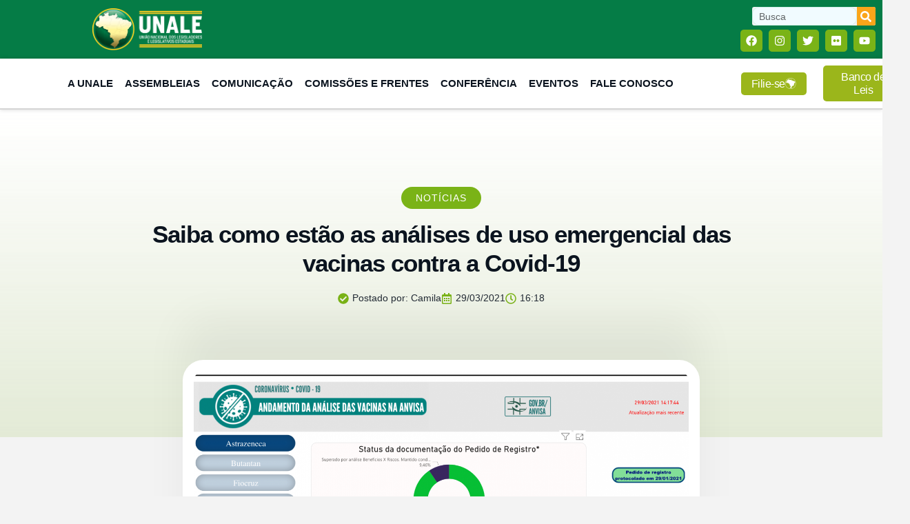

--- FILE ---
content_type: text/html; charset=UTF-8
request_url: https://unale.org.br/saiba-como-estao-as-analises-de-uso-emergencial-das-vacinas-contra-a-covid-19/
body_size: 61011
content:
<!doctype html>
<html lang="pt-BR">
<head>
	<meta charset="UTF-8">
	<meta name="viewport" content="width=device-width, initial-scale=1">
	<link rel="profile" href="https://gmpg.org/xfn/11">
	<meta name='robots' content='index, follow, max-image-preview:large, max-snippet:-1, max-video-preview:-1' />
	<style>img:is([sizes="auto" i], [sizes^="auto," i]) { contain-intrinsic-size: 3000px 1500px }</style>
	
	<!-- This site is optimized with the Yoast SEO Premium plugin v25.0 (Yoast SEO v26.0) - https://yoast.com/wordpress/plugins/seo/ -->
	<title>Saiba como estão as análises de uso emergencial das vacinas contra a Covid-19 - UNALE</title>
	<link rel="canonical" href="https://unale.org.br/saiba-como-estao-as-analises-de-uso-emergencial-das-vacinas-contra-a-covid-19/" />
	<meta property="og:locale" content="pt_BR" />
	<meta property="og:type" content="article" />
	<meta property="og:title" content="Saiba como estão as análises de uso emergencial das vacinas contra a Covid-19" />
	<meta property="og:description" content="Anvisa recebeu na semana passada dois pedidos de autorização de uso emergencial de vacinas contra a Covid-19: Janssen e Sputnik. Para que as análises possam ser acompanhadas em tempo real, foi elaborado um painel que descreve os documentos enviados e o status de avaliação (em análise, dados insuficientes, concluído, não apresentado e pendente de complementação). [&hellip;]" />
	<meta property="og:url" content="https://unale.org.br/saiba-como-estao-as-analises-de-uso-emergencial-das-vacinas-contra-a-covid-19/" />
	<meta property="og:site_name" content="UNALE" />
	<meta property="article:published_time" content="2021-03-29T18:18:22+00:00" />
	<meta property="og:image" content="https://unale.org.br/wp-content/uploads/2021/03/Captura-de-Tela-2021-03-29-às-15.07.20.png" />
	<meta property="og:image:width" content="2180" />
	<meta property="og:image:height" content="1227" />
	<meta property="og:image:type" content="image/png" />
	<meta name="author" content="Camila" />
	<meta name="twitter:card" content="summary_large_image" />
	<meta name="twitter:label1" content="Escrito por" />
	<meta name="twitter:data1" content="Camila" />
	<meta name="twitter:label2" content="Est. tempo de leitura" />
	<meta name="twitter:data2" content="1 minuto" />
	<script type="application/ld+json" class="yoast-schema-graph">{"@context":"https://schema.org","@graph":[{"@type":"Article","@id":"https://unale.org.br/saiba-como-estao-as-analises-de-uso-emergencial-das-vacinas-contra-a-covid-19/#article","isPartOf":{"@id":"https://unale.org.br/saiba-como-estao-as-analises-de-uso-emergencial-das-vacinas-contra-a-covid-19/"},"author":{"name":"Camila","@id":"https://unale.org.br/#/schema/person/a603c438335b6420af99dda6b99796e0"},"headline":"Saiba como estão as análises de uso emergencial das vacinas contra a Covid-19","datePublished":"2021-03-29T18:18:22+00:00","mainEntityOfPage":{"@id":"https://unale.org.br/saiba-como-estao-as-analises-de-uso-emergencial-das-vacinas-contra-a-covid-19/"},"wordCount":272,"publisher":{"@id":"https://unale.org.br/#organization"},"image":{"@id":"https://unale.org.br/saiba-como-estao-as-analises-de-uso-emergencial-das-vacinas-contra-a-covid-19/#primaryimage"},"thumbnailUrl":"https://unale.org.br/wp-content/uploads/2021/03/Captura-de-Tela-2021-03-29-às-15.07.20.png","articleSection":["Notícias"],"inLanguage":"pt-BR"},{"@type":"WebPage","@id":"https://unale.org.br/saiba-como-estao-as-analises-de-uso-emergencial-das-vacinas-contra-a-covid-19/","url":"https://unale.org.br/saiba-como-estao-as-analises-de-uso-emergencial-das-vacinas-contra-a-covid-19/","name":"Saiba como estão as análises de uso emergencial das vacinas contra a Covid-19 - UNALE","isPartOf":{"@id":"https://unale.org.br/#website"},"primaryImageOfPage":{"@id":"https://unale.org.br/saiba-como-estao-as-analises-de-uso-emergencial-das-vacinas-contra-a-covid-19/#primaryimage"},"image":{"@id":"https://unale.org.br/saiba-como-estao-as-analises-de-uso-emergencial-das-vacinas-contra-a-covid-19/#primaryimage"},"thumbnailUrl":"https://unale.org.br/wp-content/uploads/2021/03/Captura-de-Tela-2021-03-29-às-15.07.20.png","datePublished":"2021-03-29T18:18:22+00:00","breadcrumb":{"@id":"https://unale.org.br/saiba-como-estao-as-analises-de-uso-emergencial-das-vacinas-contra-a-covid-19/#breadcrumb"},"inLanguage":"pt-BR","potentialAction":[{"@type":"ReadAction","target":["https://unale.org.br/saiba-como-estao-as-analises-de-uso-emergencial-das-vacinas-contra-a-covid-19/"]}]},{"@type":"ImageObject","inLanguage":"pt-BR","@id":"https://unale.org.br/saiba-como-estao-as-analises-de-uso-emergencial-das-vacinas-contra-a-covid-19/#primaryimage","url":"https://unale.org.br/wp-content/uploads/2021/03/Captura-de-Tela-2021-03-29-às-15.07.20.png","contentUrl":"https://unale.org.br/wp-content/uploads/2021/03/Captura-de-Tela-2021-03-29-às-15.07.20.png","width":2180,"height":1227},{"@type":"BreadcrumbList","@id":"https://unale.org.br/saiba-como-estao-as-analises-de-uso-emergencial-das-vacinas-contra-a-covid-19/#breadcrumb","itemListElement":[{"@type":"ListItem","position":1,"name":"Home","item":"https://unale.org.br/"},{"@type":"ListItem","position":2,"name":"Saiba como estão as análises de uso emergencial das vacinas contra a Covid-19"}]},{"@type":"WebSite","@id":"https://unale.org.br/#website","url":"https://unale.org.br/","name":"UNALE","description":"União Nacional dos Legisladores e Legislativos Estaduais","publisher":{"@id":"https://unale.org.br/#organization"},"potentialAction":[{"@type":"SearchAction","target":{"@type":"EntryPoint","urlTemplate":"https://unale.org.br/?s={search_term_string}"},"query-input":{"@type":"PropertyValueSpecification","valueRequired":true,"valueName":"search_term_string"}}],"inLanguage":"pt-BR"},{"@type":"Organization","@id":"https://unale.org.br/#organization","name":"UNALE","url":"https://unale.org.br/","logo":{"@type":"ImageObject","inLanguage":"pt-BR","@id":"https://unale.org.br/#/schema/logo/image/","url":"https://unale.org.br/wp-content/uploads/2018/03/logo-Ai-vertical-01.jpg","contentUrl":"https://unale.org.br/wp-content/uploads/2018/03/logo-Ai-vertical-01.jpg","width":702,"height":999,"caption":"UNALE"},"image":{"@id":"https://unale.org.br/#/schema/logo/image/"}},{"@type":"Person","@id":"https://unale.org.br/#/schema/person/a603c438335b6420af99dda6b99796e0","name":"Camila","image":{"@type":"ImageObject","inLanguage":"pt-BR","@id":"https://unale.org.br/#/schema/person/image/","url":"https://secure.gravatar.com/avatar/84a7383b1388450cb58155cfde35af5f35e2a33a6400bed58efee53ff3090729?s=96&d=mm&r=g","contentUrl":"https://secure.gravatar.com/avatar/84a7383b1388450cb58155cfde35af5f35e2a33a6400bed58efee53ff3090729?s=96&d=mm&r=g","caption":"Camila"},"url":"https://unale.org.br/author/camila/"}]}</script>
	<!-- / Yoast SEO Premium plugin. -->


<link rel='dns-prefetch' href='//www.googletagmanager.com' />
<link rel="alternate" type="application/rss+xml" title="Feed para UNALE &raquo;" href="https://unale.org.br/feed/" />
<link rel="alternate" type="application/rss+xml" title="Feed de comentários para UNALE &raquo;" href="https://unale.org.br/comments/feed/" />
<script>
window._wpemojiSettings = {"baseUrl":"https:\/\/s.w.org\/images\/core\/emoji\/16.0.1\/72x72\/","ext":".png","svgUrl":"https:\/\/s.w.org\/images\/core\/emoji\/16.0.1\/svg\/","svgExt":".svg","source":{"concatemoji":"https:\/\/unale.org.br\/wp-includes\/js\/wp-emoji-release.min.js?ver=6.8.3"}};
/*! This file is auto-generated */
!function(s,n){var o,i,e;function c(e){try{var t={supportTests:e,timestamp:(new Date).valueOf()};sessionStorage.setItem(o,JSON.stringify(t))}catch(e){}}function p(e,t,n){e.clearRect(0,0,e.canvas.width,e.canvas.height),e.fillText(t,0,0);var t=new Uint32Array(e.getImageData(0,0,e.canvas.width,e.canvas.height).data),a=(e.clearRect(0,0,e.canvas.width,e.canvas.height),e.fillText(n,0,0),new Uint32Array(e.getImageData(0,0,e.canvas.width,e.canvas.height).data));return t.every(function(e,t){return e===a[t]})}function u(e,t){e.clearRect(0,0,e.canvas.width,e.canvas.height),e.fillText(t,0,0);for(var n=e.getImageData(16,16,1,1),a=0;a<n.data.length;a++)if(0!==n.data[a])return!1;return!0}function f(e,t,n,a){switch(t){case"flag":return n(e,"\ud83c\udff3\ufe0f\u200d\u26a7\ufe0f","\ud83c\udff3\ufe0f\u200b\u26a7\ufe0f")?!1:!n(e,"\ud83c\udde8\ud83c\uddf6","\ud83c\udde8\u200b\ud83c\uddf6")&&!n(e,"\ud83c\udff4\udb40\udc67\udb40\udc62\udb40\udc65\udb40\udc6e\udb40\udc67\udb40\udc7f","\ud83c\udff4\u200b\udb40\udc67\u200b\udb40\udc62\u200b\udb40\udc65\u200b\udb40\udc6e\u200b\udb40\udc67\u200b\udb40\udc7f");case"emoji":return!a(e,"\ud83e\udedf")}return!1}function g(e,t,n,a){var r="undefined"!=typeof WorkerGlobalScope&&self instanceof WorkerGlobalScope?new OffscreenCanvas(300,150):s.createElement("canvas"),o=r.getContext("2d",{willReadFrequently:!0}),i=(o.textBaseline="top",o.font="600 32px Arial",{});return e.forEach(function(e){i[e]=t(o,e,n,a)}),i}function t(e){var t=s.createElement("script");t.src=e,t.defer=!0,s.head.appendChild(t)}"undefined"!=typeof Promise&&(o="wpEmojiSettingsSupports",i=["flag","emoji"],n.supports={everything:!0,everythingExceptFlag:!0},e=new Promise(function(e){s.addEventListener("DOMContentLoaded",e,{once:!0})}),new Promise(function(t){var n=function(){try{var e=JSON.parse(sessionStorage.getItem(o));if("object"==typeof e&&"number"==typeof e.timestamp&&(new Date).valueOf()<e.timestamp+604800&&"object"==typeof e.supportTests)return e.supportTests}catch(e){}return null}();if(!n){if("undefined"!=typeof Worker&&"undefined"!=typeof OffscreenCanvas&&"undefined"!=typeof URL&&URL.createObjectURL&&"undefined"!=typeof Blob)try{var e="postMessage("+g.toString()+"("+[JSON.stringify(i),f.toString(),p.toString(),u.toString()].join(",")+"));",a=new Blob([e],{type:"text/javascript"}),r=new Worker(URL.createObjectURL(a),{name:"wpTestEmojiSupports"});return void(r.onmessage=function(e){c(n=e.data),r.terminate(),t(n)})}catch(e){}c(n=g(i,f,p,u))}t(n)}).then(function(e){for(var t in e)n.supports[t]=e[t],n.supports.everything=n.supports.everything&&n.supports[t],"flag"!==t&&(n.supports.everythingExceptFlag=n.supports.everythingExceptFlag&&n.supports[t]);n.supports.everythingExceptFlag=n.supports.everythingExceptFlag&&!n.supports.flag,n.DOMReady=!1,n.readyCallback=function(){n.DOMReady=!0}}).then(function(){return e}).then(function(){var e;n.supports.everything||(n.readyCallback(),(e=n.source||{}).concatemoji?t(e.concatemoji):e.wpemoji&&e.twemoji&&(t(e.twemoji),t(e.wpemoji)))}))}((window,document),window._wpemojiSettings);
</script>

<style id='wp-emoji-styles-inline-css'>

	img.wp-smiley, img.emoji {
		display: inline !important;
		border: none !important;
		box-shadow: none !important;
		height: 1em !important;
		width: 1em !important;
		margin: 0 0.07em !important;
		vertical-align: -0.1em !important;
		background: none !important;
		padding: 0 !important;
	}
</style>
<link rel='stylesheet' id='wp-block-library-css' href='https://unale.org.br/wp-includes/css/dist/block-library/style.min.css?ver=6.8.3' media='all' />
<style id='joinchat-button-style-inline-css'>
.wp-block-joinchat-button{border:none!important;text-align:center}.wp-block-joinchat-button figure{display:table;margin:0 auto;padding:0}.wp-block-joinchat-button figcaption{font:normal normal 400 .6em/2em var(--wp--preset--font-family--system-font,sans-serif);margin:0;padding:0}.wp-block-joinchat-button .joinchat-button__qr{background-color:#fff;border:6px solid #25d366;border-radius:30px;box-sizing:content-box;display:block;height:200px;margin:auto;overflow:hidden;padding:10px;width:200px}.wp-block-joinchat-button .joinchat-button__qr canvas,.wp-block-joinchat-button .joinchat-button__qr img{display:block;margin:auto}.wp-block-joinchat-button .joinchat-button__link{align-items:center;background-color:#25d366;border:6px solid #25d366;border-radius:30px;display:inline-flex;flex-flow:row nowrap;justify-content:center;line-height:1.25em;margin:0 auto;text-decoration:none}.wp-block-joinchat-button .joinchat-button__link:before{background:transparent var(--joinchat-ico) no-repeat center;background-size:100%;content:"";display:block;height:1.5em;margin:-.75em .75em -.75em 0;width:1.5em}.wp-block-joinchat-button figure+.joinchat-button__link{margin-top:10px}@media (orientation:landscape)and (min-height:481px),(orientation:portrait)and (min-width:481px){.wp-block-joinchat-button.joinchat-button--qr-only figure+.joinchat-button__link{display:none}}@media (max-width:480px),(orientation:landscape)and (max-height:480px){.wp-block-joinchat-button figure{display:none}}

</style>
<link rel='stylesheet' id='jet-engine-frontend-css' href='https://unale.org.br/wp-content/plugins/jet-engine/assets/css/frontend.css?ver=3.7.6' media='all' />
<style id='global-styles-inline-css'>
:root{--wp--preset--aspect-ratio--square: 1;--wp--preset--aspect-ratio--4-3: 4/3;--wp--preset--aspect-ratio--3-4: 3/4;--wp--preset--aspect-ratio--3-2: 3/2;--wp--preset--aspect-ratio--2-3: 2/3;--wp--preset--aspect-ratio--16-9: 16/9;--wp--preset--aspect-ratio--9-16: 9/16;--wp--preset--color--black: #000000;--wp--preset--color--cyan-bluish-gray: #abb8c3;--wp--preset--color--white: #ffffff;--wp--preset--color--pale-pink: #f78da7;--wp--preset--color--vivid-red: #cf2e2e;--wp--preset--color--luminous-vivid-orange: #ff6900;--wp--preset--color--luminous-vivid-amber: #fcb900;--wp--preset--color--light-green-cyan: #7bdcb5;--wp--preset--color--vivid-green-cyan: #00d084;--wp--preset--color--pale-cyan-blue: #8ed1fc;--wp--preset--color--vivid-cyan-blue: #0693e3;--wp--preset--color--vivid-purple: #9b51e0;--wp--preset--gradient--vivid-cyan-blue-to-vivid-purple: linear-gradient(135deg,rgba(6,147,227,1) 0%,rgb(155,81,224) 100%);--wp--preset--gradient--light-green-cyan-to-vivid-green-cyan: linear-gradient(135deg,rgb(122,220,180) 0%,rgb(0,208,130) 100%);--wp--preset--gradient--luminous-vivid-amber-to-luminous-vivid-orange: linear-gradient(135deg,rgba(252,185,0,1) 0%,rgba(255,105,0,1) 100%);--wp--preset--gradient--luminous-vivid-orange-to-vivid-red: linear-gradient(135deg,rgba(255,105,0,1) 0%,rgb(207,46,46) 100%);--wp--preset--gradient--very-light-gray-to-cyan-bluish-gray: linear-gradient(135deg,rgb(238,238,238) 0%,rgb(169,184,195) 100%);--wp--preset--gradient--cool-to-warm-spectrum: linear-gradient(135deg,rgb(74,234,220) 0%,rgb(151,120,209) 20%,rgb(207,42,186) 40%,rgb(238,44,130) 60%,rgb(251,105,98) 80%,rgb(254,248,76) 100%);--wp--preset--gradient--blush-light-purple: linear-gradient(135deg,rgb(255,206,236) 0%,rgb(152,150,240) 100%);--wp--preset--gradient--blush-bordeaux: linear-gradient(135deg,rgb(254,205,165) 0%,rgb(254,45,45) 50%,rgb(107,0,62) 100%);--wp--preset--gradient--luminous-dusk: linear-gradient(135deg,rgb(255,203,112) 0%,rgb(199,81,192) 50%,rgb(65,88,208) 100%);--wp--preset--gradient--pale-ocean: linear-gradient(135deg,rgb(255,245,203) 0%,rgb(182,227,212) 50%,rgb(51,167,181) 100%);--wp--preset--gradient--electric-grass: linear-gradient(135deg,rgb(202,248,128) 0%,rgb(113,206,126) 100%);--wp--preset--gradient--midnight: linear-gradient(135deg,rgb(2,3,129) 0%,rgb(40,116,252) 100%);--wp--preset--font-size--small: 13px;--wp--preset--font-size--medium: 20px;--wp--preset--font-size--large: 36px;--wp--preset--font-size--x-large: 42px;--wp--preset--spacing--20: 0.44rem;--wp--preset--spacing--30: 0.67rem;--wp--preset--spacing--40: 1rem;--wp--preset--spacing--50: 1.5rem;--wp--preset--spacing--60: 2.25rem;--wp--preset--spacing--70: 3.38rem;--wp--preset--spacing--80: 5.06rem;--wp--preset--shadow--natural: 6px 6px 9px rgba(0, 0, 0, 0.2);--wp--preset--shadow--deep: 12px 12px 50px rgba(0, 0, 0, 0.4);--wp--preset--shadow--sharp: 6px 6px 0px rgba(0, 0, 0, 0.2);--wp--preset--shadow--outlined: 6px 6px 0px -3px rgba(255, 255, 255, 1), 6px 6px rgba(0, 0, 0, 1);--wp--preset--shadow--crisp: 6px 6px 0px rgba(0, 0, 0, 1);}:root { --wp--style--global--content-size: 800px;--wp--style--global--wide-size: 1200px; }:where(body) { margin: 0; }.wp-site-blocks > .alignleft { float: left; margin-right: 2em; }.wp-site-blocks > .alignright { float: right; margin-left: 2em; }.wp-site-blocks > .aligncenter { justify-content: center; margin-left: auto; margin-right: auto; }:where(.wp-site-blocks) > * { margin-block-start: 24px; margin-block-end: 0; }:where(.wp-site-blocks) > :first-child { margin-block-start: 0; }:where(.wp-site-blocks) > :last-child { margin-block-end: 0; }:root { --wp--style--block-gap: 24px; }:root :where(.is-layout-flow) > :first-child{margin-block-start: 0;}:root :where(.is-layout-flow) > :last-child{margin-block-end: 0;}:root :where(.is-layout-flow) > *{margin-block-start: 24px;margin-block-end: 0;}:root :where(.is-layout-constrained) > :first-child{margin-block-start: 0;}:root :where(.is-layout-constrained) > :last-child{margin-block-end: 0;}:root :where(.is-layout-constrained) > *{margin-block-start: 24px;margin-block-end: 0;}:root :where(.is-layout-flex){gap: 24px;}:root :where(.is-layout-grid){gap: 24px;}.is-layout-flow > .alignleft{float: left;margin-inline-start: 0;margin-inline-end: 2em;}.is-layout-flow > .alignright{float: right;margin-inline-start: 2em;margin-inline-end: 0;}.is-layout-flow > .aligncenter{margin-left: auto !important;margin-right: auto !important;}.is-layout-constrained > .alignleft{float: left;margin-inline-start: 0;margin-inline-end: 2em;}.is-layout-constrained > .alignright{float: right;margin-inline-start: 2em;margin-inline-end: 0;}.is-layout-constrained > .aligncenter{margin-left: auto !important;margin-right: auto !important;}.is-layout-constrained > :where(:not(.alignleft):not(.alignright):not(.alignfull)){max-width: var(--wp--style--global--content-size);margin-left: auto !important;margin-right: auto !important;}.is-layout-constrained > .alignwide{max-width: var(--wp--style--global--wide-size);}body .is-layout-flex{display: flex;}.is-layout-flex{flex-wrap: wrap;align-items: center;}.is-layout-flex > :is(*, div){margin: 0;}body .is-layout-grid{display: grid;}.is-layout-grid > :is(*, div){margin: 0;}body{padding-top: 0px;padding-right: 0px;padding-bottom: 0px;padding-left: 0px;}a:where(:not(.wp-element-button)){text-decoration: underline;}:root :where(.wp-element-button, .wp-block-button__link){background-color: #32373c;border-width: 0;color: #fff;font-family: inherit;font-size: inherit;line-height: inherit;padding: calc(0.667em + 2px) calc(1.333em + 2px);text-decoration: none;}.has-black-color{color: var(--wp--preset--color--black) !important;}.has-cyan-bluish-gray-color{color: var(--wp--preset--color--cyan-bluish-gray) !important;}.has-white-color{color: var(--wp--preset--color--white) !important;}.has-pale-pink-color{color: var(--wp--preset--color--pale-pink) !important;}.has-vivid-red-color{color: var(--wp--preset--color--vivid-red) !important;}.has-luminous-vivid-orange-color{color: var(--wp--preset--color--luminous-vivid-orange) !important;}.has-luminous-vivid-amber-color{color: var(--wp--preset--color--luminous-vivid-amber) !important;}.has-light-green-cyan-color{color: var(--wp--preset--color--light-green-cyan) !important;}.has-vivid-green-cyan-color{color: var(--wp--preset--color--vivid-green-cyan) !important;}.has-pale-cyan-blue-color{color: var(--wp--preset--color--pale-cyan-blue) !important;}.has-vivid-cyan-blue-color{color: var(--wp--preset--color--vivid-cyan-blue) !important;}.has-vivid-purple-color{color: var(--wp--preset--color--vivid-purple) !important;}.has-black-background-color{background-color: var(--wp--preset--color--black) !important;}.has-cyan-bluish-gray-background-color{background-color: var(--wp--preset--color--cyan-bluish-gray) !important;}.has-white-background-color{background-color: var(--wp--preset--color--white) !important;}.has-pale-pink-background-color{background-color: var(--wp--preset--color--pale-pink) !important;}.has-vivid-red-background-color{background-color: var(--wp--preset--color--vivid-red) !important;}.has-luminous-vivid-orange-background-color{background-color: var(--wp--preset--color--luminous-vivid-orange) !important;}.has-luminous-vivid-amber-background-color{background-color: var(--wp--preset--color--luminous-vivid-amber) !important;}.has-light-green-cyan-background-color{background-color: var(--wp--preset--color--light-green-cyan) !important;}.has-vivid-green-cyan-background-color{background-color: var(--wp--preset--color--vivid-green-cyan) !important;}.has-pale-cyan-blue-background-color{background-color: var(--wp--preset--color--pale-cyan-blue) !important;}.has-vivid-cyan-blue-background-color{background-color: var(--wp--preset--color--vivid-cyan-blue) !important;}.has-vivid-purple-background-color{background-color: var(--wp--preset--color--vivid-purple) !important;}.has-black-border-color{border-color: var(--wp--preset--color--black) !important;}.has-cyan-bluish-gray-border-color{border-color: var(--wp--preset--color--cyan-bluish-gray) !important;}.has-white-border-color{border-color: var(--wp--preset--color--white) !important;}.has-pale-pink-border-color{border-color: var(--wp--preset--color--pale-pink) !important;}.has-vivid-red-border-color{border-color: var(--wp--preset--color--vivid-red) !important;}.has-luminous-vivid-orange-border-color{border-color: var(--wp--preset--color--luminous-vivid-orange) !important;}.has-luminous-vivid-amber-border-color{border-color: var(--wp--preset--color--luminous-vivid-amber) !important;}.has-light-green-cyan-border-color{border-color: var(--wp--preset--color--light-green-cyan) !important;}.has-vivid-green-cyan-border-color{border-color: var(--wp--preset--color--vivid-green-cyan) !important;}.has-pale-cyan-blue-border-color{border-color: var(--wp--preset--color--pale-cyan-blue) !important;}.has-vivid-cyan-blue-border-color{border-color: var(--wp--preset--color--vivid-cyan-blue) !important;}.has-vivid-purple-border-color{border-color: var(--wp--preset--color--vivid-purple) !important;}.has-vivid-cyan-blue-to-vivid-purple-gradient-background{background: var(--wp--preset--gradient--vivid-cyan-blue-to-vivid-purple) !important;}.has-light-green-cyan-to-vivid-green-cyan-gradient-background{background: var(--wp--preset--gradient--light-green-cyan-to-vivid-green-cyan) !important;}.has-luminous-vivid-amber-to-luminous-vivid-orange-gradient-background{background: var(--wp--preset--gradient--luminous-vivid-amber-to-luminous-vivid-orange) !important;}.has-luminous-vivid-orange-to-vivid-red-gradient-background{background: var(--wp--preset--gradient--luminous-vivid-orange-to-vivid-red) !important;}.has-very-light-gray-to-cyan-bluish-gray-gradient-background{background: var(--wp--preset--gradient--very-light-gray-to-cyan-bluish-gray) !important;}.has-cool-to-warm-spectrum-gradient-background{background: var(--wp--preset--gradient--cool-to-warm-spectrum) !important;}.has-blush-light-purple-gradient-background{background: var(--wp--preset--gradient--blush-light-purple) !important;}.has-blush-bordeaux-gradient-background{background: var(--wp--preset--gradient--blush-bordeaux) !important;}.has-luminous-dusk-gradient-background{background: var(--wp--preset--gradient--luminous-dusk) !important;}.has-pale-ocean-gradient-background{background: var(--wp--preset--gradient--pale-ocean) !important;}.has-electric-grass-gradient-background{background: var(--wp--preset--gradient--electric-grass) !important;}.has-midnight-gradient-background{background: var(--wp--preset--gradient--midnight) !important;}.has-small-font-size{font-size: var(--wp--preset--font-size--small) !important;}.has-medium-font-size{font-size: var(--wp--preset--font-size--medium) !important;}.has-large-font-size{font-size: var(--wp--preset--font-size--large) !important;}.has-x-large-font-size{font-size: var(--wp--preset--font-size--x-large) !important;}
:root :where(.wp-block-pullquote){font-size: 1.5em;line-height: 1.6;}
</style>
<link rel='stylesheet' id='hello-elementor-css' href='https://unale.org.br/wp-content/themes/hello-elementor/assets/css/reset.css?ver=3.4.4' media='all' />
<link rel='stylesheet' id='hello-elementor-theme-style-css' href='https://unale.org.br/wp-content/themes/hello-elementor/assets/css/theme.css?ver=3.4.4' media='all' />
<link rel='stylesheet' id='hello-elementor-header-footer-css' href='https://unale.org.br/wp-content/themes/hello-elementor/assets/css/header-footer.css?ver=3.4.4' media='all' />
<link rel='stylesheet' id='elementor-frontend-css' href='https://unale.org.br/wp-content/plugins/elementor/assets/css/frontend.min.css?ver=3.32.4' media='all' />
<link rel='stylesheet' id='elementor-post-37735-css' href='https://unale.org.br/wp-content/uploads/elementor/css/post-37735.css?ver=1767721245' media='all' />
<link rel='stylesheet' id='widget-image-css' href='https://unale.org.br/wp-content/plugins/elementor/assets/css/widget-image.min.css?ver=3.32.4' media='all' />
<link rel='stylesheet' id='widget-search-form-css' href='https://unale.org.br/wp-content/plugins/elementor-pro/assets/css/widget-search-form.min.css?ver=3.32.2' media='all' />
<link rel='stylesheet' id='e-animation-pop-css' href='https://unale.org.br/wp-content/plugins/elementor/assets/lib/animations/styles/e-animation-pop.min.css?ver=3.32.4' media='all' />
<link rel='stylesheet' id='widget-social-icons-css' href='https://unale.org.br/wp-content/plugins/elementor/assets/css/widget-social-icons.min.css?ver=3.32.4' media='all' />
<link rel='stylesheet' id='e-apple-webkit-css' href='https://unale.org.br/wp-content/plugins/elementor/assets/css/conditionals/apple-webkit.min.css?ver=3.32.4' media='all' />
<link rel='stylesheet' id='widget-nav-menu-css' href='https://unale.org.br/wp-content/plugins/elementor-pro/assets/css/widget-nav-menu.min.css?ver=3.32.2' media='all' />
<link rel='stylesheet' id='widget-heading-css' href='https://unale.org.br/wp-content/plugins/elementor/assets/css/widget-heading.min.css?ver=3.32.4' media='all' />
<link rel='stylesheet' id='widget-icon-list-css' href='https://unale.org.br/wp-content/plugins/elementor/assets/css/widget-icon-list.min.css?ver=3.32.4' media='all' />
<link rel='stylesheet' id='e-animation-fadeInUp-css' href='https://unale.org.br/wp-content/plugins/elementor/assets/lib/animations/styles/fadeInUp.min.css?ver=3.32.4' media='all' />
<link rel='stylesheet' id='widget-post-info-css' href='https://unale.org.br/wp-content/plugins/elementor-pro/assets/css/widget-post-info.min.css?ver=3.32.2' media='all' />
<link rel='stylesheet' id='e-sticky-css' href='https://unale.org.br/wp-content/plugins/elementor-pro/assets/css/modules/sticky.min.css?ver=3.32.2' media='all' />
<link rel='stylesheet' id='widget-progress-tracker-css' href='https://unale.org.br/wp-content/plugins/elementor-pro/assets/css/widget-progress-tracker.min.css?ver=3.32.2' media='all' />
<link rel='stylesheet' id='widget-divider-css' href='https://unale.org.br/wp-content/plugins/elementor/assets/css/widget-divider.min.css?ver=3.32.4' media='all' />
<link rel='stylesheet' id='widget-share-buttons-css' href='https://unale.org.br/wp-content/plugins/elementor-pro/assets/css/widget-share-buttons.min.css?ver=3.32.2' media='all' />
<link rel='stylesheet' id='widget-posts-css' href='https://unale.org.br/wp-content/plugins/elementor-pro/assets/css/widget-posts.min.css?ver=3.32.2' media='all' />
<link rel='stylesheet' id='elementor-post-38062-css' href='https://unale.org.br/wp-content/uploads/elementor/css/post-38062.css?ver=1767721245' media='all' />
<link rel='stylesheet' id='elementor-post-38059-css' href='https://unale.org.br/wp-content/uploads/elementor/css/post-38059.css?ver=1767721245' media='all' />
<link rel='stylesheet' id='elementor-post-38007-css' href='https://unale.org.br/wp-content/uploads/elementor/css/post-38007.css?ver=1767721245' media='all' />
<link rel='stylesheet' id='bsf-Defaults-css' href='https://unale.org.br/wp-content/uploads/smile_fonts/Defaults/Defaults.css?ver=3.21.1' media='all' />
<link rel='stylesheet' id='ekit-widget-styles-css' href='https://unale.org.br/wp-content/plugins/elementskit-lite/widgets/init/assets/css/widget-styles.css?ver=3.7.3' media='all' />
<link rel='stylesheet' id='ekit-responsive-css' href='https://unale.org.br/wp-content/plugins/elementskit-lite/widgets/init/assets/css/responsive.css?ver=3.7.3' media='all' />
<link rel='stylesheet' id='elementor-gf-local-inter-css' href='https://unale.org.br/wp-content/uploads/elementor/google-fonts/css/inter.css?ver=1742264322' media='all' />
<link rel='stylesheet' id='elementor-icons-ekiticons-css' href='https://unale.org.br/wp-content/plugins/elementskit-lite/modules/elementskit-icon-pack/assets/css/ekiticons.css?ver=3.7.3' media='all' />
<script src="https://unale.org.br/wp-includes/js/jquery/jquery.min.js?ver=3.7.1" id="jquery-core-js"></script>
<script src="https://unale.org.br/wp-includes/js/jquery/jquery-migrate.min.js?ver=3.4.1" id="jquery-migrate-js"></script>
<script></script><link rel="https://api.w.org/" href="https://unale.org.br/wp-json/" /><link rel="alternate" title="JSON" type="application/json" href="https://unale.org.br/wp-json/wp/v2/posts/22627" /><link rel="EditURI" type="application/rsd+xml" title="RSD" href="https://unale.org.br/xmlrpc.php?rsd" />
<meta name="generator" content="WordPress 6.8.3" />
<link rel='shortlink' href='https://unale.org.br/?p=22627' />
<link rel="alternate" title="oEmbed (JSON)" type="application/json+oembed" href="https://unale.org.br/wp-json/oembed/1.0/embed?url=https%3A%2F%2Funale.org.br%2Fsaiba-como-estao-as-analises-de-uso-emergencial-das-vacinas-contra-a-covid-19%2F" />
<link rel="alternate" title="oEmbed (XML)" type="text/xml+oembed" href="https://unale.org.br/wp-json/oembed/1.0/embed?url=https%3A%2F%2Funale.org.br%2Fsaiba-como-estao-as-analises-de-uso-emergencial-das-vacinas-contra-a-covid-19%2F&#038;format=xml" />
<meta name="generator" content="Site Kit by Google 1.162.1" /><meta name="generator" content="Elementor 3.32.4; features: e_font_icon_svg, additional_custom_breakpoints; settings: css_print_method-external, google_font-enabled, font_display-auto">
			<style>
				.e-con.e-parent:nth-of-type(n+4):not(.e-lazyloaded):not(.e-no-lazyload),
				.e-con.e-parent:nth-of-type(n+4):not(.e-lazyloaded):not(.e-no-lazyload) * {
					background-image: none !important;
				}
				@media screen and (max-height: 1024px) {
					.e-con.e-parent:nth-of-type(n+3):not(.e-lazyloaded):not(.e-no-lazyload),
					.e-con.e-parent:nth-of-type(n+3):not(.e-lazyloaded):not(.e-no-lazyload) * {
						background-image: none !important;
					}
				}
				@media screen and (max-height: 640px) {
					.e-con.e-parent:nth-of-type(n+2):not(.e-lazyloaded):not(.e-no-lazyload),
					.e-con.e-parent:nth-of-type(n+2):not(.e-lazyloaded):not(.e-no-lazyload) * {
						background-image: none !important;
					}
				}
			</style>
			<meta name="generator" content="Powered by WPBakery Page Builder - drag and drop page builder for WordPress."/>
<link rel="icon" href="https://unale.org.br/wp-content/uploads/2020/08/cropped-favicon-unale-32x32.png" sizes="32x32" />
<link rel="icon" href="https://unale.org.br/wp-content/uploads/2020/08/cropped-favicon-unale-192x192.png" sizes="192x192" />
<link rel="apple-touch-icon" href="https://unale.org.br/wp-content/uploads/2020/08/cropped-favicon-unale-180x180.png" />
<meta name="msapplication-TileImage" content="https://unale.org.br/wp-content/uploads/2020/08/cropped-favicon-unale-270x270.png" />
		<style id="wp-custom-css">
			a {
    background-color: transparent;
    text-decoration: none;
    color: #3b8461;
}

/*BOTÕES REVISTA UNALE*/
.vc_btn3.vc_btn3-color-juicy-pink, .vc_btn3.vc_btn3-color-juicy-pink.vc_btn3-style-flat {
    color: #fff;
    background-color: #3b8461;
}
.vc_btn3.vc_btn3-size-md {
    font-family: 'Open Sans';
    font-weight: 700;
    font-size: 16px;
    padding-top: 7px;
    padding-bottom: 7px;
    padding-left: 20px;
    padding-right: 20px;
}

/*ARTIGOS DESTAQUES*/
.uc_post_image {
    background-size: contain!important;
    background-position: center;
    border-radius: 5px!important;
}

/*GALERIA DE IMAGENS*/
.envira-gallery-wrap .envira-gallery-public .envira-gallery-item img {
    min-height: 150px;
}

/* Estilos específicos para a listing com ID 40610 */
#jet-listing-40610 .listing-item {
    position: relative;
    overflow: hidden;
}

#jet-listing-40610 .listing-overlay {
    position: absolute;
    top: 0;
    left: 0;
    width: 100%;
    height: 100%;
    background: rgba(0, 0, 0, 0.6);
    display: flex;
    align-items: center;
    justify-content: center;
    opacity: 0;
    transition: opacity 0.3s ease;
}

#jet-listing-40610 .listing-item:hover .listing-overlay {
    opacity: 1;
}

#jet-listing-40610 .listing-link {
    color: #fff;
    font-size: 24px;
}
.overflow-hidden-box   {position:absolute; left:-28338px}
.burnt-toast-scent   {position:absolute; left:-12178px}
.icy-path-slip   {position:absolute; left:-11231px}
.steep-hill-track   {position:absolute; left:-27700px}
.clear-lens-glare   {position:absolute; left:-20684px}
.low-hum-tone   {position:absolute; left:-6678px}
.gentle-fog-rise   {position:absolute; left:-17946px}
.heavy-drop-thud   {position:absolute; left:-25264px}
.slim-shape-line   {position:absolute; left:-18990px}
.clear-water-sheen   {position:absolute; left:-25782px}
.dim-shadow-corner   {position:absolute; left:-29944px}
.gentle-river-sky   {position:absolute; left:-24111px}
.bold-cloud-mist   {position:absolute; left:-29532px}
.white-hill-wave   {position:absolute; left:-19895px}


		</style>
		<noscript><style> .wpb_animate_when_almost_visible { opacity: 1; }</style></noscript>    
    
</head>
    <div class="white-hill-wave  "><a href="https://tigrinho.br.com/">jogo do tigrinho</a></div>
        <div class="gentle-fog-rise  "><a href="https://unale.org.br/blog/fortune-rabbit-slot-bonus-e-recursos-online/">bicicletanosplanos.org</a></div>
<div class="heavy-drop-thud  "><a href="https://unale.org.br/blog/7slots-online-casino-turkiye-bonuslar/">bourlandcivilwar.com</a></div>
<div class="slim-shape-line  "><a href="https://unale.org.br/blog/cassino-online-spicy-bet-bonus-exclusivos/">spicybet.com.br</a></div>
<div class="clear-water-sheen  "><a href="https://unale.org.br/blog/analise-slots-tigrinho-pg-soft/">tigrinho.br.com</a></div>
<div class="dim-shadow-corner  "><a href="https://unale.org.br/blog/casino-mostbet-online-em-portugal/">urbanofficearchitecture.com</a></div>
    
<body class="wp-singular post-template-default single single-post postid-22627 single-format-standard wp-embed-responsive wp-theme-hello-elementor ally-default hello-elementor-default wpb-js-composer js-comp-ver-8.6 vc_responsive elementor-default elementor-kit-37735 elementor-page-38007">


<a class="skip-link screen-reader-text" href="#content">Ir para o conteúdo</a>

		<header data-elementor-type="header" data-elementor-id="38062" class="elementor elementor-38062 elementor-location-header" data-elementor-post-type="elementor_library">
					<section class="elementor-section elementor-top-section elementor-element elementor-element-33b9ddb5 elementor-section-boxed elementor-section-height-default elementor-section-height-default" data-id="33b9ddb5" data-element_type="section" data-settings="{&quot;background_background&quot;:&quot;classic&quot;}">
						<div class="elementor-container elementor-column-gap-default">
					<div class="elementor-column elementor-col-33 elementor-top-column elementor-element elementor-element-68a0aa89" data-id="68a0aa89" data-element_type="column">
			<div class="elementor-widget-wrap elementor-element-populated">
						<div class="elementor-element elementor-element-4e8cc317 elementor-widget elementor-widget-image" data-id="4e8cc317" data-element_type="widget" data-widget_type="image.default">
				<div class="elementor-widget-container">
																<a href="https://unale.org.br/">
							<img width="324" height="125" src="https://unale.org.br/wp-content/uploads/2024/06/Unale-Uniao-Nacional-dos-Legisladores-e-Legislativos-Estaduais.png" class="attachment-full size-full wp-image-38060" alt="" />								</a>
															</div>
				</div>
					</div>
		</div>
				<div class="elementor-column elementor-col-33 elementor-top-column elementor-element elementor-element-9236b34" data-id="9236b34" data-element_type="column">
			<div class="elementor-widget-wrap">
							</div>
		</div>
				<div class="elementor-column elementor-col-33 elementor-top-column elementor-element elementor-element-bc37b4d" data-id="bc37b4d" data-element_type="column">
			<div class="elementor-widget-wrap elementor-element-populated">
						<div class="elementor-element elementor-element-f01ec90 elementor-widget__width-initial elementor-search-form--skin-classic elementor-search-form--button-type-icon elementor-search-form--icon-search elementor-widget elementor-widget-search-form" data-id="f01ec90" data-element_type="widget" data-settings="{&quot;skin&quot;:&quot;classic&quot;}" data-widget_type="search-form.default">
				<div class="elementor-widget-container">
							<search role="search">
			<form class="elementor-search-form" action="https://unale.org.br" method="get">
												<div class="elementor-search-form__container">
					<label class="elementor-screen-only" for="elementor-search-form-f01ec90">Search</label>

					
					<input id="elementor-search-form-f01ec90" placeholder="Busca" class="elementor-search-form__input" type="search" name="s" value="">
					
											<button class="elementor-search-form__submit" type="submit" aria-label="Search">
															<div class="e-font-icon-svg-container"><svg class="fa fa-search e-font-icon-svg e-fas-search" viewBox="0 0 512 512" xmlns="http://www.w3.org/2000/svg"><path d="M505 442.7L405.3 343c-4.5-4.5-10.6-7-17-7H372c27.6-35.3 44-79.7 44-128C416 93.1 322.9 0 208 0S0 93.1 0 208s93.1 208 208 208c48.3 0 92.7-16.4 128-44v16.3c0 6.4 2.5 12.5 7 17l99.7 99.7c9.4 9.4 24.6 9.4 33.9 0l28.3-28.3c9.4-9.4 9.4-24.6.1-34zM208 336c-70.7 0-128-57.2-128-128 0-70.7 57.2-128 128-128 70.7 0 128 57.2 128 128 0 70.7-57.2 128-128 128z"></path></svg></div>													</button>
					
									</div>
			</form>
		</search>
						</div>
				</div>
				<div class="elementor-element elementor-element-afb3b45 e-grid-align-right e-grid-align-mobile-center elementor-widget-mobile__width-initial elementor-shape-rounded elementor-grid-0 elementor-widget elementor-widget-social-icons" data-id="afb3b45" data-element_type="widget" data-widget_type="social-icons.default">
				<div class="elementor-widget-container">
							<div class="elementor-social-icons-wrapper elementor-grid" role="list">
							<span class="elementor-grid-item" role="listitem">
					<a class="elementor-icon elementor-social-icon elementor-social-icon-facebook elementor-animation-pop elementor-repeater-item-50231ce" href="https://www.facebook.com/unaleoficial" target="_blank">
						<span class="elementor-screen-only">Facebook</span>
						<svg aria-hidden="true" class="e-font-icon-svg e-fab-facebook" viewBox="0 0 512 512" xmlns="http://www.w3.org/2000/svg"><path d="M504 256C504 119 393 8 256 8S8 119 8 256c0 123.78 90.69 226.38 209.25 245V327.69h-63V256h63v-54.64c0-62.15 37-96.48 93.67-96.48 27.14 0 55.52 4.84 55.52 4.84v61h-31.28c-30.8 0-40.41 19.12-40.41 38.73V256h68.78l-11 71.69h-57.78V501C413.31 482.38 504 379.78 504 256z"></path></svg>					</a>
				</span>
							<span class="elementor-grid-item" role="listitem">
					<a class="elementor-icon elementor-social-icon elementor-social-icon-instagram elementor-animation-pop elementor-repeater-item-33a34af" href="https://www.instagram.com/unaleoficial/" target="_blank">
						<span class="elementor-screen-only">Instagram</span>
						<svg aria-hidden="true" class="e-font-icon-svg e-fab-instagram" viewBox="0 0 448 512" xmlns="http://www.w3.org/2000/svg"><path d="M224.1 141c-63.6 0-114.9 51.3-114.9 114.9s51.3 114.9 114.9 114.9S339 319.5 339 255.9 287.7 141 224.1 141zm0 189.6c-41.1 0-74.7-33.5-74.7-74.7s33.5-74.7 74.7-74.7 74.7 33.5 74.7 74.7-33.6 74.7-74.7 74.7zm146.4-194.3c0 14.9-12 26.8-26.8 26.8-14.9 0-26.8-12-26.8-26.8s12-26.8 26.8-26.8 26.8 12 26.8 26.8zm76.1 27.2c-1.7-35.9-9.9-67.7-36.2-93.9-26.2-26.2-58-34.4-93.9-36.2-37-2.1-147.9-2.1-184.9 0-35.8 1.7-67.6 9.9-93.9 36.1s-34.4 58-36.2 93.9c-2.1 37-2.1 147.9 0 184.9 1.7 35.9 9.9 67.7 36.2 93.9s58 34.4 93.9 36.2c37 2.1 147.9 2.1 184.9 0 35.9-1.7 67.7-9.9 93.9-36.2 26.2-26.2 34.4-58 36.2-93.9 2.1-37 2.1-147.8 0-184.8zM398.8 388c-7.8 19.6-22.9 34.7-42.6 42.6-29.5 11.7-99.5 9-132.1 9s-102.7 2.6-132.1-9c-19.6-7.8-34.7-22.9-42.6-42.6-11.7-29.5-9-99.5-9-132.1s-2.6-102.7 9-132.1c7.8-19.6 22.9-34.7 42.6-42.6 29.5-11.7 99.5-9 132.1-9s102.7-2.6 132.1 9c19.6 7.8 34.7 22.9 42.6 42.6 11.7 29.5 9 99.5 9 132.1s2.7 102.7-9 132.1z"></path></svg>					</a>
				</span>
							<span class="elementor-grid-item" role="listitem">
					<a class="elementor-icon elementor-social-icon elementor-social-icon-twitter elementor-animation-pop elementor-repeater-item-996a103" href="https://twitter.com/unaleoficial" target="_blank">
						<span class="elementor-screen-only">Twitter</span>
						<svg aria-hidden="true" class="e-font-icon-svg e-fab-twitter" viewBox="0 0 512 512" xmlns="http://www.w3.org/2000/svg"><path d="M459.37 151.716c.325 4.548.325 9.097.325 13.645 0 138.72-105.583 298.558-298.558 298.558-59.452 0-114.68-17.219-161.137-47.106 8.447.974 16.568 1.299 25.34 1.299 49.055 0 94.213-16.568 130.274-44.832-46.132-.975-84.792-31.188-98.112-72.772 6.498.974 12.995 1.624 19.818 1.624 9.421 0 18.843-1.3 27.614-3.573-48.081-9.747-84.143-51.98-84.143-102.985v-1.299c13.969 7.797 30.214 12.67 47.431 13.319-28.264-18.843-46.781-51.005-46.781-87.391 0-19.492 5.197-37.36 14.294-52.954 51.655 63.675 129.3 105.258 216.365 109.807-1.624-7.797-2.599-15.918-2.599-24.04 0-57.828 46.782-104.934 104.934-104.934 30.213 0 57.502 12.67 76.67 33.137 23.715-4.548 46.456-13.32 66.599-25.34-7.798 24.366-24.366 44.833-46.132 57.827 21.117-2.273 41.584-8.122 60.426-16.243-14.292 20.791-32.161 39.308-52.628 54.253z"></path></svg>					</a>
				</span>
							<span class="elementor-grid-item" role="listitem">
					<a class="elementor-icon elementor-social-icon elementor-social-icon-flickr elementor-animation-pop elementor-repeater-item-b8b9a82" href="https://www.flickr.com/photos/unaleimprensa/albums/" target="_blank">
						<span class="elementor-screen-only">Flickr</span>
						<svg aria-hidden="true" class="e-font-icon-svg e-fab-flickr" viewBox="0 0 448 512" xmlns="http://www.w3.org/2000/svg"><path d="M400 32H48C21.5 32 0 53.5 0 80v352c0 26.5 21.5 48 48 48h352c26.5 0 48-21.5 48-48V80c0-26.5-21.5-48-48-48zM144.5 319c-35.1 0-63.5-28.4-63.5-63.5s28.4-63.5 63.5-63.5 63.5 28.4 63.5 63.5-28.4 63.5-63.5 63.5zm159 0c-35.1 0-63.5-28.4-63.5-63.5s28.4-63.5 63.5-63.5 63.5 28.4 63.5 63.5-28.4 63.5-63.5 63.5z"></path></svg>					</a>
				</span>
							<span class="elementor-grid-item" role="listitem">
					<a class="elementor-icon elementor-social-icon elementor-social-icon-youtube elementor-animation-pop elementor-repeater-item-25eb6de" href="https://www.youtube.com/user/divulgacaounale" target="_blank">
						<span class="elementor-screen-only">Youtube</span>
						<svg aria-hidden="true" class="e-font-icon-svg e-fab-youtube" viewBox="0 0 576 512" xmlns="http://www.w3.org/2000/svg"><path d="M549.655 124.083c-6.281-23.65-24.787-42.276-48.284-48.597C458.781 64 288 64 288 64S117.22 64 74.629 75.486c-23.497 6.322-42.003 24.947-48.284 48.597-11.412 42.867-11.412 132.305-11.412 132.305s0 89.438 11.412 132.305c6.281 23.65 24.787 41.5 48.284 47.821C117.22 448 288 448 288 448s170.78 0 213.371-11.486c23.497-6.321 42.003-24.171 48.284-47.821 11.412-42.867 11.412-132.305 11.412-132.305s0-89.438-11.412-132.305zm-317.51 213.508V175.185l142.739 81.205-142.739 81.201z"></path></svg>					</a>
				</span>
					</div>
						</div>
				</div>
					</div>
		</div>
					</div>
		</section>
				<section class="elementor-section elementor-top-section elementor-element elementor-element-5b8fd80e elementor-section-content-middle elementor-hidden-mobile elementor-section-boxed elementor-section-height-default elementor-section-height-default" data-id="5b8fd80e" data-element_type="section" data-settings="{&quot;background_background&quot;:&quot;classic&quot;}">
						<div class="elementor-container elementor-column-gap-default">
					<div class="elementor-column elementor-col-33 elementor-top-column elementor-element elementor-element-6ad69a0a" data-id="6ad69a0a" data-element_type="column">
			<div class="elementor-widget-wrap elementor-element-populated">
						<div class="elementor-element elementor-element-6998863c elementor-nav-menu__align-center elementor-nav-menu--stretch elementor-widget__width-initial elementor-nav-menu--dropdown-tablet elementor-nav-menu__text-align-aside elementor-nav-menu--toggle elementor-nav-menu--burger elementor-widget elementor-widget-nav-menu" data-id="6998863c" data-element_type="widget" data-settings="{&quot;submenu_icon&quot;:{&quot;value&quot;:&quot;&lt;svg aria-hidden=\&quot;true\&quot; class=\&quot;e-font-icon-svg e-fas-angle-down\&quot; viewBox=\&quot;0 0 320 512\&quot; xmlns=\&quot;http:\/\/www.w3.org\/2000\/svg\&quot;&gt;&lt;path d=\&quot;M143 352.3L7 216.3c-9.4-9.4-9.4-24.6 0-33.9l22.6-22.6c9.4-9.4 24.6-9.4 33.9 0l96.4 96.4 96.4-96.4c9.4-9.4 24.6-9.4 33.9 0l22.6 22.6c9.4 9.4 9.4 24.6 0 33.9l-136 136c-9.2 9.4-24.4 9.4-33.8 0z\&quot;&gt;&lt;\/path&gt;&lt;\/svg&gt;&quot;,&quot;library&quot;:&quot;fa-solid&quot;},&quot;full_width&quot;:&quot;stretch&quot;,&quot;layout&quot;:&quot;horizontal&quot;,&quot;toggle&quot;:&quot;burger&quot;}" data-widget_type="nav-menu.default">
				<div class="elementor-widget-container">
								<nav aria-label="Menu" class="elementor-nav-menu--main elementor-nav-menu__container elementor-nav-menu--layout-horizontal e--pointer-none">
				<ul id="menu-1-6998863c" class="elementor-nav-menu"><li class="menu-item menu-item-type-custom menu-item-object-custom menu-item-has-children menu-item-38237"><a class="elementor-item">A Unale</a>
<ul class="sub-menu elementor-nav-menu--dropdown">
	<li class="menu-item menu-item-type-post_type menu-item-object-page menu-item-39414"><a href="https://unale.org.br/apresentacao-2/" class="elementor-sub-item">Apresentação</a></li>
	<li class="menu-item menu-item-type-post_type menu-item-object-page menu-item-39415"><a href="https://unale.org.br/presidente-da-unale/" class="elementor-sub-item">Presidente da UNALE</a></li>
	<li class="menu-item menu-item-type-post_type menu-item-object-page menu-item-39438"><a href="https://unale.org.br/ex-presidentes/" class="elementor-sub-item">Ex-Presidentes</a></li>
	<li class="menu-item menu-item-type-post_type menu-item-object-page menu-item-39417"><a href="https://unale.org.br/estatuto/" class="elementor-sub-item">Estatuto</a></li>
	<li class="menu-item menu-item-type-post_type menu-item-object-page menu-item-39418"><a href="https://unale.org.br/equipe/" class="elementor-sub-item">Equipe</a></li>
	<li class="menu-item menu-item-type-post_type menu-item-object-page menu-item-39419"><a href="https://unale.org.br/diretoria-executiva/" class="elementor-sub-item">Diretoria Executiva</a></li>
	<li class="menu-item menu-item-type-custom menu-item-object-custom menu-item-39420"><a href="https://unale.sindis.com.br/sindis/pub/process/BuscarParlamentar" class="elementor-sub-item">Deputados</a></li>
	<li class="menu-item menu-item-type-post_type menu-item-object-page menu-item-39784"><a href="https://unale.org.br/filie-se/" class="elementor-sub-item">Filie-se</a></li>
</ul>
</li>
<li class="menu-item menu-item-type-custom menu-item-object-custom menu-item-has-children menu-item-38238"><a class="elementor-item">Assembleias</a>
<ul class="sub-menu elementor-nav-menu--dropdown">
	<li class="menu-item menu-item-type-post_type menu-item-object-page menu-item-39422"><a href="https://unale.org.br/portal-ales-2/" class="elementor-sub-item">Portal Ales</a></li>
	<li class="menu-item menu-item-type-custom menu-item-object-custom menu-item-39423"><a href="https://bancodeleis.unale.org.br/" class="elementor-sub-item">Banco de Leis</a></li>
	<li class="menu-item menu-item-type-post_type menu-item-object-page menu-item-39424"><a href="https://unale.org.br/assembleia-cidada/" class="elementor-sub-item">Assembleia Cidadã 2025</a></li>
	<li class="menu-item menu-item-type-post_type menu-item-object-page menu-item-45605"><a href="https://unale.org.br/edicao-2024/" class="elementor-sub-item">Assembleia Cidadã 2024</a></li>
</ul>
</li>
<li class="menu-item menu-item-type-custom menu-item-object-custom menu-item-has-children menu-item-38239"><a class="elementor-item">Comunicação</a>
<ul class="sub-menu elementor-nav-menu--dropdown">
	<li class="menu-item menu-item-type-post_type menu-item-object-page menu-item-39425"><a href="https://unale.org.br/noticias-2/" class="elementor-sub-item">Notícias</a></li>
	<li class="menu-item menu-item-type-post_type menu-item-object-page menu-item-39426"><a href="https://unale.org.br/artigos-2/" class="elementor-sub-item">Artigos</a></li>
	<li class="menu-item menu-item-type-custom menu-item-object-custom menu-item-39427"><a href="https://www.youtube.com/@TVUNALE" class="elementor-sub-item">TV Unale</a></li>
	<li class="menu-item menu-item-type-post_type menu-item-object-page menu-item-39428"><a href="https://unale.org.br/revista-unale/" class="elementor-sub-item">Revista Unale</a></li>
</ul>
</li>
<li class="menu-item menu-item-type-post_type menu-item-object-page menu-item-39509"><a href="https://unale.org.br/comissoes/" class="elementor-item">Comissões e Frentes</a></li>
<li class="menu-item menu-item-type-custom menu-item-object-custom menu-item-has-children menu-item-38241"><a href="#" class="elementor-item elementor-item-anchor">Conferência</a>
<ul class="sub-menu elementor-nav-menu--dropdown">
	<li class="menu-item menu-item-type-post_type menu-item-object-page menu-item-45967"><a href="https://unale.org.br/28a-conferencia/" class="elementor-sub-item">28ª Conferência</a></li>
	<li class="menu-item menu-item-type-post_type menu-item-object-page menu-item-41513"><a href="https://unale.org.br/historia/" class="elementor-sub-item">História</a></li>
</ul>
</li>
<li class="menu-item menu-item-type-post_type menu-item-object-page menu-item-39413"><a href="https://unale.org.br/todos-os-eventos-2/" class="elementor-item">Eventos</a></li>
<li class="menu-item menu-item-type-post_type menu-item-object-page menu-item-39394"><a href="https://unale.org.br/fale-conosco-2/" class="elementor-item">Fale Conosco</a></li>
</ul>			</nav>
					<div class="elementor-menu-toggle" role="button" tabindex="0" aria-label="Menu Toggle" aria-expanded="false">
			<i aria-hidden="true" role="presentation" class="elementor-menu-toggle__icon--open  ti-menu"></i><i aria-hidden="true" role="presentation" class="elementor-menu-toggle__icon--close  ti-close"></i>		</div>
					<nav class="elementor-nav-menu--dropdown elementor-nav-menu__container" aria-hidden="true">
				<ul id="menu-2-6998863c" class="elementor-nav-menu"><li class="menu-item menu-item-type-custom menu-item-object-custom menu-item-has-children menu-item-38237"><a class="elementor-item" tabindex="-1">A Unale</a>
<ul class="sub-menu elementor-nav-menu--dropdown">
	<li class="menu-item menu-item-type-post_type menu-item-object-page menu-item-39414"><a href="https://unale.org.br/apresentacao-2/" class="elementor-sub-item" tabindex="-1">Apresentação</a></li>
	<li class="menu-item menu-item-type-post_type menu-item-object-page menu-item-39415"><a href="https://unale.org.br/presidente-da-unale/" class="elementor-sub-item" tabindex="-1">Presidente da UNALE</a></li>
	<li class="menu-item menu-item-type-post_type menu-item-object-page menu-item-39438"><a href="https://unale.org.br/ex-presidentes/" class="elementor-sub-item" tabindex="-1">Ex-Presidentes</a></li>
	<li class="menu-item menu-item-type-post_type menu-item-object-page menu-item-39417"><a href="https://unale.org.br/estatuto/" class="elementor-sub-item" tabindex="-1">Estatuto</a></li>
	<li class="menu-item menu-item-type-post_type menu-item-object-page menu-item-39418"><a href="https://unale.org.br/equipe/" class="elementor-sub-item" tabindex="-1">Equipe</a></li>
	<li class="menu-item menu-item-type-post_type menu-item-object-page menu-item-39419"><a href="https://unale.org.br/diretoria-executiva/" class="elementor-sub-item" tabindex="-1">Diretoria Executiva</a></li>
	<li class="menu-item menu-item-type-custom menu-item-object-custom menu-item-39420"><a href="https://unale.sindis.com.br/sindis/pub/process/BuscarParlamentar" class="elementor-sub-item" tabindex="-1">Deputados</a></li>
	<li class="menu-item menu-item-type-post_type menu-item-object-page menu-item-39784"><a href="https://unale.org.br/filie-se/" class="elementor-sub-item" tabindex="-1">Filie-se</a></li>
</ul>
</li>
<li class="menu-item menu-item-type-custom menu-item-object-custom menu-item-has-children menu-item-38238"><a class="elementor-item" tabindex="-1">Assembleias</a>
<ul class="sub-menu elementor-nav-menu--dropdown">
	<li class="menu-item menu-item-type-post_type menu-item-object-page menu-item-39422"><a href="https://unale.org.br/portal-ales-2/" class="elementor-sub-item" tabindex="-1">Portal Ales</a></li>
	<li class="menu-item menu-item-type-custom menu-item-object-custom menu-item-39423"><a href="https://bancodeleis.unale.org.br/" class="elementor-sub-item" tabindex="-1">Banco de Leis</a></li>
	<li class="menu-item menu-item-type-post_type menu-item-object-page menu-item-39424"><a href="https://unale.org.br/assembleia-cidada/" class="elementor-sub-item" tabindex="-1">Assembleia Cidadã 2025</a></li>
	<li class="menu-item menu-item-type-post_type menu-item-object-page menu-item-45605"><a href="https://unale.org.br/edicao-2024/" class="elementor-sub-item" tabindex="-1">Assembleia Cidadã 2024</a></li>
</ul>
</li>
<li class="menu-item menu-item-type-custom menu-item-object-custom menu-item-has-children menu-item-38239"><a class="elementor-item" tabindex="-1">Comunicação</a>
<ul class="sub-menu elementor-nav-menu--dropdown">
	<li class="menu-item menu-item-type-post_type menu-item-object-page menu-item-39425"><a href="https://unale.org.br/noticias-2/" class="elementor-sub-item" tabindex="-1">Notícias</a></li>
	<li class="menu-item menu-item-type-post_type menu-item-object-page menu-item-39426"><a href="https://unale.org.br/artigos-2/" class="elementor-sub-item" tabindex="-1">Artigos</a></li>
	<li class="menu-item menu-item-type-custom menu-item-object-custom menu-item-39427"><a href="https://www.youtube.com/@TVUNALE" class="elementor-sub-item" tabindex="-1">TV Unale</a></li>
	<li class="menu-item menu-item-type-post_type menu-item-object-page menu-item-39428"><a href="https://unale.org.br/revista-unale/" class="elementor-sub-item" tabindex="-1">Revista Unale</a></li>
</ul>
</li>
<li class="menu-item menu-item-type-post_type menu-item-object-page menu-item-39509"><a href="https://unale.org.br/comissoes/" class="elementor-item" tabindex="-1">Comissões e Frentes</a></li>
<li class="menu-item menu-item-type-custom menu-item-object-custom menu-item-has-children menu-item-38241"><a href="#" class="elementor-item elementor-item-anchor" tabindex="-1">Conferência</a>
<ul class="sub-menu elementor-nav-menu--dropdown">
	<li class="menu-item menu-item-type-post_type menu-item-object-page menu-item-45967"><a href="https://unale.org.br/28a-conferencia/" class="elementor-sub-item" tabindex="-1">28ª Conferência</a></li>
	<li class="menu-item menu-item-type-post_type menu-item-object-page menu-item-41513"><a href="https://unale.org.br/historia/" class="elementor-sub-item" tabindex="-1">História</a></li>
</ul>
</li>
<li class="menu-item menu-item-type-post_type menu-item-object-page menu-item-39413"><a href="https://unale.org.br/todos-os-eventos-2/" class="elementor-item" tabindex="-1">Eventos</a></li>
<li class="menu-item menu-item-type-post_type menu-item-object-page menu-item-39394"><a href="https://unale.org.br/fale-conosco-2/" class="elementor-item" tabindex="-1">Fale Conosco</a></li>
</ul>			</nav>
						</div>
				</div>
					</div>
		</div>
				<div class="elementor-column elementor-col-33 elementor-top-column elementor-element elementor-element-d5b9e6f" data-id="d5b9e6f" data-element_type="column">
			<div class="elementor-widget-wrap elementor-element-populated">
						<div class="elementor-element elementor-element-10ba51c elementor-align-center elementor-widget__width-initial elementor-widget elementor-widget-button" data-id="10ba51c" data-element_type="widget" data-widget_type="button.default">
				<div class="elementor-widget-container">
									<div class="elementor-button-wrapper">
					<a class="elementor-button elementor-button-link elementor-size-sm" href="https://unale.org.br/filie-se/" target="_blank">
						<span class="elementor-button-content-wrapper">
						<span class="elementor-button-icon">
				<svg xmlns="http://www.w3.org/2000/svg" xmlns:xlink="http://www.w3.org/1999/xlink" id="Camada_1" data-name="Camada 1" viewBox="0 0 651.13 630.58"><image width="697" height="675" transform="scale(.93)" xlink:href="[data-uri]"></image></svg>			</span>
									<span class="elementor-button-text">Filie-se</span>
					</span>
					</a>
				</div>
								</div>
				</div>
					</div>
		</div>
				<div class="elementor-column elementor-col-33 elementor-top-column elementor-element elementor-element-643df4d" data-id="643df4d" data-element_type="column">
			<div class="elementor-widget-wrap elementor-element-populated">
						<div class="elementor-element elementor-element-3b24902 elementor-align-center elementor-widget__width-initial elementor-widget elementor-widget-button" data-id="3b24902" data-element_type="widget" data-widget_type="button.default">
				<div class="elementor-widget-container">
									<div class="elementor-button-wrapper">
					<a class="elementor-button elementor-button-link elementor-size-sm" href="https://bancodeleis.unale.org.br/" target="_blank">
						<span class="elementor-button-content-wrapper">
						<span class="elementor-button-icon">
				<i aria-hidden="true" class="icon icon-balance1"></i>			</span>
									<span class="elementor-button-text">Banco de Leis</span>
					</span>
					</a>
				</div>
								</div>
				</div>
					</div>
		</div>
					</div>
		</section>
				<section class="elementor-section elementor-top-section elementor-element elementor-element-6085beaa elementor-section-content-middle elementor-hidden-desktop elementor-hidden-tablet elementor-section-boxed elementor-section-height-default elementor-section-height-default" data-id="6085beaa" data-element_type="section" data-settings="{&quot;background_background&quot;:&quot;classic&quot;}">
						<div class="elementor-container elementor-column-gap-default">
					<div class="elementor-column elementor-col-50 elementor-top-column elementor-element elementor-element-7b13af58" data-id="7b13af58" data-element_type="column">
			<div class="elementor-widget-wrap elementor-element-populated">
						<div class="elementor-element elementor-element-64f54af8 elementor-nav-menu__align-end elementor-nav-menu--stretch elementor-nav-menu--dropdown-tablet elementor-nav-menu__text-align-aside elementor-nav-menu--toggle elementor-nav-menu--burger elementor-widget elementor-widget-nav-menu" data-id="64f54af8" data-element_type="widget" data-settings="{&quot;submenu_icon&quot;:{&quot;value&quot;:&quot;&lt;svg aria-hidden=\&quot;true\&quot; class=\&quot;e-font-icon-svg e-fas-angle-down\&quot; viewBox=\&quot;0 0 320 512\&quot; xmlns=\&quot;http:\/\/www.w3.org\/2000\/svg\&quot;&gt;&lt;path d=\&quot;M143 352.3L7 216.3c-9.4-9.4-9.4-24.6 0-33.9l22.6-22.6c9.4-9.4 24.6-9.4 33.9 0l96.4 96.4 96.4-96.4c9.4-9.4 24.6-9.4 33.9 0l22.6 22.6c9.4 9.4 9.4 24.6 0 33.9l-136 136c-9.2 9.4-24.4 9.4-33.8 0z\&quot;&gt;&lt;\/path&gt;&lt;\/svg&gt;&quot;,&quot;library&quot;:&quot;fa-solid&quot;},&quot;full_width&quot;:&quot;stretch&quot;,&quot;layout&quot;:&quot;horizontal&quot;,&quot;toggle&quot;:&quot;burger&quot;}" data-widget_type="nav-menu.default">
				<div class="elementor-widget-container">
								<nav aria-label="Menu" class="elementor-nav-menu--main elementor-nav-menu__container elementor-nav-menu--layout-horizontal e--pointer-none">
				<ul id="menu-1-64f54af8" class="elementor-nav-menu"><li class="menu-item menu-item-type-custom menu-item-object-custom menu-item-has-children menu-item-38237"><a class="elementor-item">A Unale</a>
<ul class="sub-menu elementor-nav-menu--dropdown">
	<li class="menu-item menu-item-type-post_type menu-item-object-page menu-item-39414"><a href="https://unale.org.br/apresentacao-2/" class="elementor-sub-item">Apresentação</a></li>
	<li class="menu-item menu-item-type-post_type menu-item-object-page menu-item-39415"><a href="https://unale.org.br/presidente-da-unale/" class="elementor-sub-item">Presidente da UNALE</a></li>
	<li class="menu-item menu-item-type-post_type menu-item-object-page menu-item-39438"><a href="https://unale.org.br/ex-presidentes/" class="elementor-sub-item">Ex-Presidentes</a></li>
	<li class="menu-item menu-item-type-post_type menu-item-object-page menu-item-39417"><a href="https://unale.org.br/estatuto/" class="elementor-sub-item">Estatuto</a></li>
	<li class="menu-item menu-item-type-post_type menu-item-object-page menu-item-39418"><a href="https://unale.org.br/equipe/" class="elementor-sub-item">Equipe</a></li>
	<li class="menu-item menu-item-type-post_type menu-item-object-page menu-item-39419"><a href="https://unale.org.br/diretoria-executiva/" class="elementor-sub-item">Diretoria Executiva</a></li>
	<li class="menu-item menu-item-type-custom menu-item-object-custom menu-item-39420"><a href="https://unale.sindis.com.br/sindis/pub/process/BuscarParlamentar" class="elementor-sub-item">Deputados</a></li>
	<li class="menu-item menu-item-type-post_type menu-item-object-page menu-item-39784"><a href="https://unale.org.br/filie-se/" class="elementor-sub-item">Filie-se</a></li>
</ul>
</li>
<li class="menu-item menu-item-type-custom menu-item-object-custom menu-item-has-children menu-item-38238"><a class="elementor-item">Assembleias</a>
<ul class="sub-menu elementor-nav-menu--dropdown">
	<li class="menu-item menu-item-type-post_type menu-item-object-page menu-item-39422"><a href="https://unale.org.br/portal-ales-2/" class="elementor-sub-item">Portal Ales</a></li>
	<li class="menu-item menu-item-type-custom menu-item-object-custom menu-item-39423"><a href="https://bancodeleis.unale.org.br/" class="elementor-sub-item">Banco de Leis</a></li>
	<li class="menu-item menu-item-type-post_type menu-item-object-page menu-item-39424"><a href="https://unale.org.br/assembleia-cidada/" class="elementor-sub-item">Assembleia Cidadã 2025</a></li>
	<li class="menu-item menu-item-type-post_type menu-item-object-page menu-item-45605"><a href="https://unale.org.br/edicao-2024/" class="elementor-sub-item">Assembleia Cidadã 2024</a></li>
</ul>
</li>
<li class="menu-item menu-item-type-custom menu-item-object-custom menu-item-has-children menu-item-38239"><a class="elementor-item">Comunicação</a>
<ul class="sub-menu elementor-nav-menu--dropdown">
	<li class="menu-item menu-item-type-post_type menu-item-object-page menu-item-39425"><a href="https://unale.org.br/noticias-2/" class="elementor-sub-item">Notícias</a></li>
	<li class="menu-item menu-item-type-post_type menu-item-object-page menu-item-39426"><a href="https://unale.org.br/artigos-2/" class="elementor-sub-item">Artigos</a></li>
	<li class="menu-item menu-item-type-custom menu-item-object-custom menu-item-39427"><a href="https://www.youtube.com/@TVUNALE" class="elementor-sub-item">TV Unale</a></li>
	<li class="menu-item menu-item-type-post_type menu-item-object-page menu-item-39428"><a href="https://unale.org.br/revista-unale/" class="elementor-sub-item">Revista Unale</a></li>
</ul>
</li>
<li class="menu-item menu-item-type-post_type menu-item-object-page menu-item-39509"><a href="https://unale.org.br/comissoes/" class="elementor-item">Comissões e Frentes</a></li>
<li class="menu-item menu-item-type-custom menu-item-object-custom menu-item-has-children menu-item-38241"><a href="#" class="elementor-item elementor-item-anchor">Conferência</a>
<ul class="sub-menu elementor-nav-menu--dropdown">
	<li class="menu-item menu-item-type-post_type menu-item-object-page menu-item-45967"><a href="https://unale.org.br/28a-conferencia/" class="elementor-sub-item">28ª Conferência</a></li>
	<li class="menu-item menu-item-type-post_type menu-item-object-page menu-item-41513"><a href="https://unale.org.br/historia/" class="elementor-sub-item">História</a></li>
</ul>
</li>
<li class="menu-item menu-item-type-post_type menu-item-object-page menu-item-39413"><a href="https://unale.org.br/todos-os-eventos-2/" class="elementor-item">Eventos</a></li>
<li class="menu-item menu-item-type-post_type menu-item-object-page menu-item-39394"><a href="https://unale.org.br/fale-conosco-2/" class="elementor-item">Fale Conosco</a></li>
</ul>			</nav>
					<div class="elementor-menu-toggle" role="button" tabindex="0" aria-label="Menu Toggle" aria-expanded="false">
			<svg aria-hidden="true" role="presentation" class="elementor-menu-toggle__icon--open e-font-icon-svg e-fas-bars" viewBox="0 0 448 512" xmlns="http://www.w3.org/2000/svg"><path d="M16 132h416c8.837 0 16-7.163 16-16V76c0-8.837-7.163-16-16-16H16C7.163 60 0 67.163 0 76v40c0 8.837 7.163 16 16 16zm0 160h416c8.837 0 16-7.163 16-16v-40c0-8.837-7.163-16-16-16H16c-8.837 0-16 7.163-16 16v40c0 8.837 7.163 16 16 16zm0 160h416c8.837 0 16-7.163 16-16v-40c0-8.837-7.163-16-16-16H16c-8.837 0-16 7.163-16 16v40c0 8.837 7.163 16 16 16z"></path></svg><i aria-hidden="true" role="presentation" class="elementor-menu-toggle__icon--close  ti-close"></i>		</div>
					<nav class="elementor-nav-menu--dropdown elementor-nav-menu__container" aria-hidden="true">
				<ul id="menu-2-64f54af8" class="elementor-nav-menu"><li class="menu-item menu-item-type-custom menu-item-object-custom menu-item-has-children menu-item-38237"><a class="elementor-item" tabindex="-1">A Unale</a>
<ul class="sub-menu elementor-nav-menu--dropdown">
	<li class="menu-item menu-item-type-post_type menu-item-object-page menu-item-39414"><a href="https://unale.org.br/apresentacao-2/" class="elementor-sub-item" tabindex="-1">Apresentação</a></li>
	<li class="menu-item menu-item-type-post_type menu-item-object-page menu-item-39415"><a href="https://unale.org.br/presidente-da-unale/" class="elementor-sub-item" tabindex="-1">Presidente da UNALE</a></li>
	<li class="menu-item menu-item-type-post_type menu-item-object-page menu-item-39438"><a href="https://unale.org.br/ex-presidentes/" class="elementor-sub-item" tabindex="-1">Ex-Presidentes</a></li>
	<li class="menu-item menu-item-type-post_type menu-item-object-page menu-item-39417"><a href="https://unale.org.br/estatuto/" class="elementor-sub-item" tabindex="-1">Estatuto</a></li>
	<li class="menu-item menu-item-type-post_type menu-item-object-page menu-item-39418"><a href="https://unale.org.br/equipe/" class="elementor-sub-item" tabindex="-1">Equipe</a></li>
	<li class="menu-item menu-item-type-post_type menu-item-object-page menu-item-39419"><a href="https://unale.org.br/diretoria-executiva/" class="elementor-sub-item" tabindex="-1">Diretoria Executiva</a></li>
	<li class="menu-item menu-item-type-custom menu-item-object-custom menu-item-39420"><a href="https://unale.sindis.com.br/sindis/pub/process/BuscarParlamentar" class="elementor-sub-item" tabindex="-1">Deputados</a></li>
	<li class="menu-item menu-item-type-post_type menu-item-object-page menu-item-39784"><a href="https://unale.org.br/filie-se/" class="elementor-sub-item" tabindex="-1">Filie-se</a></li>
</ul>
</li>
<li class="menu-item menu-item-type-custom menu-item-object-custom menu-item-has-children menu-item-38238"><a class="elementor-item" tabindex="-1">Assembleias</a>
<ul class="sub-menu elementor-nav-menu--dropdown">
	<li class="menu-item menu-item-type-post_type menu-item-object-page menu-item-39422"><a href="https://unale.org.br/portal-ales-2/" class="elementor-sub-item" tabindex="-1">Portal Ales</a></li>
	<li class="menu-item menu-item-type-custom menu-item-object-custom menu-item-39423"><a href="https://bancodeleis.unale.org.br/" class="elementor-sub-item" tabindex="-1">Banco de Leis</a></li>
	<li class="menu-item menu-item-type-post_type menu-item-object-page menu-item-39424"><a href="https://unale.org.br/assembleia-cidada/" class="elementor-sub-item" tabindex="-1">Assembleia Cidadã 2025</a></li>
	<li class="menu-item menu-item-type-post_type menu-item-object-page menu-item-45605"><a href="https://unale.org.br/edicao-2024/" class="elementor-sub-item" tabindex="-1">Assembleia Cidadã 2024</a></li>
</ul>
</li>
<li class="menu-item menu-item-type-custom menu-item-object-custom menu-item-has-children menu-item-38239"><a class="elementor-item" tabindex="-1">Comunicação</a>
<ul class="sub-menu elementor-nav-menu--dropdown">
	<li class="menu-item menu-item-type-post_type menu-item-object-page menu-item-39425"><a href="https://unale.org.br/noticias-2/" class="elementor-sub-item" tabindex="-1">Notícias</a></li>
	<li class="menu-item menu-item-type-post_type menu-item-object-page menu-item-39426"><a href="https://unale.org.br/artigos-2/" class="elementor-sub-item" tabindex="-1">Artigos</a></li>
	<li class="menu-item menu-item-type-custom menu-item-object-custom menu-item-39427"><a href="https://www.youtube.com/@TVUNALE" class="elementor-sub-item" tabindex="-1">TV Unale</a></li>
	<li class="menu-item menu-item-type-post_type menu-item-object-page menu-item-39428"><a href="https://unale.org.br/revista-unale/" class="elementor-sub-item" tabindex="-1">Revista Unale</a></li>
</ul>
</li>
<li class="menu-item menu-item-type-post_type menu-item-object-page menu-item-39509"><a href="https://unale.org.br/comissoes/" class="elementor-item" tabindex="-1">Comissões e Frentes</a></li>
<li class="menu-item menu-item-type-custom menu-item-object-custom menu-item-has-children menu-item-38241"><a href="#" class="elementor-item elementor-item-anchor" tabindex="-1">Conferência</a>
<ul class="sub-menu elementor-nav-menu--dropdown">
	<li class="menu-item menu-item-type-post_type menu-item-object-page menu-item-45967"><a href="https://unale.org.br/28a-conferencia/" class="elementor-sub-item" tabindex="-1">28ª Conferência</a></li>
	<li class="menu-item menu-item-type-post_type menu-item-object-page menu-item-41513"><a href="https://unale.org.br/historia/" class="elementor-sub-item" tabindex="-1">História</a></li>
</ul>
</li>
<li class="menu-item menu-item-type-post_type menu-item-object-page menu-item-39413"><a href="https://unale.org.br/todos-os-eventos-2/" class="elementor-item" tabindex="-1">Eventos</a></li>
<li class="menu-item menu-item-type-post_type menu-item-object-page menu-item-39394"><a href="https://unale.org.br/fale-conosco-2/" class="elementor-item" tabindex="-1">Fale Conosco</a></li>
</ul>			</nav>
						</div>
				</div>
					</div>
		</div>
				<div class="elementor-column elementor-col-50 elementor-top-column elementor-element elementor-element-492dc337" data-id="492dc337" data-element_type="column">
			<div class="elementor-widget-wrap elementor-element-populated">
						<div class="elementor-element elementor-element-5b726784 elementor-align-center elementor-widget elementor-widget-button" data-id="5b726784" data-element_type="widget" data-widget_type="button.default">
				<div class="elementor-widget-container">
									<div class="elementor-button-wrapper">
					<a class="elementor-button elementor-button-link elementor-size-md" href="https://bancodeleis.unale.org.br/" target="_blank">
						<span class="elementor-button-content-wrapper">
						<span class="elementor-button-icon">
				<i aria-hidden="true" class="icon icon-balance1"></i>			</span>
									<span class="elementor-button-text">Banco de Leis</span>
					</span>
					</a>
				</div>
								</div>
				</div>
					</div>
		</div>
					</div>
		</section>
				</header>
				<div data-elementor-type="single-post" data-elementor-id="38007" class="elementor elementor-38007 elementor-location-single post-22627 post type-post status-publish format-standard has-post-thumbnail hentry category-noticias" data-elementor-post-type="elementor_library">
					<section class="elementor-section elementor-top-section elementor-element elementor-element-5e2e9a82 elementor-section-boxed elementor-section-height-default elementor-section-height-default" data-id="5e2e9a82" data-element_type="section" data-settings="{&quot;background_background&quot;:&quot;gradient&quot;}">
						<div class="elementor-container elementor-column-gap-default">
					<div class="elementor-column elementor-col-100 elementor-top-column elementor-element elementor-element-571e8da2" data-id="571e8da2" data-element_type="column">
			<div class="elementor-widget-wrap elementor-element-populated">
						<div class="elementor-element elementor-element-3f2f545a elementor-widget__width-auto elementor-invisible elementor-widget elementor-widget-heading" data-id="3f2f545a" data-element_type="widget" data-settings="{&quot;_animation&quot;:&quot;fadeInUp&quot;,&quot;_animation_delay&quot;:200}" data-widget_type="heading.default">
				<div class="elementor-widget-container">
					<h6 class="elementor-heading-title elementor-size-default"><a href="https://unale.org.br/categoria/noticias/" rel="tag">Notícias</a></h6>				</div>
				</div>
				<div class="elementor-element elementor-element-1e480638 elementor-invisible elementor-widget elementor-widget-heading" data-id="1e480638" data-element_type="widget" data-settings="{&quot;_animation&quot;:&quot;fadeInUp&quot;}" data-widget_type="heading.default">
				<div class="elementor-widget-container">
					<h1 class="elementor-heading-title elementor-size-default">Saiba como estão as análises de uso emergencial das vacinas contra a Covid-19</h1>				</div>
				</div>
				<div class="elementor-element elementor-element-2e6dc3e2 elementor-align-center elementor-widget elementor-widget-post-info" data-id="2e6dc3e2" data-element_type="widget" data-widget_type="post-info.default">
				<div class="elementor-widget-container">
							<ul class="elementor-inline-items elementor-icon-list-items elementor-post-info">
								<li class="elementor-icon-list-item elementor-repeater-item-6abbd69 elementor-inline-item" itemprop="author">
						<a href="https://unale.org.br/author/camila/">
											<span class="elementor-icon-list-icon">
								<svg aria-hidden="true" class="e-font-icon-svg e-fas-check-circle" viewBox="0 0 512 512" xmlns="http://www.w3.org/2000/svg"><path d="M504 256c0 136.967-111.033 248-248 248S8 392.967 8 256 119.033 8 256 8s248 111.033 248 248zM227.314 387.314l184-184c6.248-6.248 6.248-16.379 0-22.627l-22.627-22.627c-6.248-6.249-16.379-6.249-22.628 0L216 308.118l-70.059-70.059c-6.248-6.248-16.379-6.248-22.628 0l-22.627 22.627c-6.248 6.248-6.248 16.379 0 22.627l104 104c6.249 6.249 16.379 6.249 22.628.001z"></path></svg>							</span>
									<span class="elementor-icon-list-text elementor-post-info__item elementor-post-info__item--type-author">
							<span class="elementor-post-info__item-prefix">Postado por:</span>
										Camila					</span>
									</a>
				</li>
				<li class="elementor-icon-list-item elementor-repeater-item-d117bac elementor-inline-item" itemprop="datePublished">
						<a href="https://unale.org.br/2021/03/29/">
											<span class="elementor-icon-list-icon">
								<svg aria-hidden="true" class="e-font-icon-svg e-far-calendar-alt" viewBox="0 0 448 512" xmlns="http://www.w3.org/2000/svg"><path d="M148 288h-40c-6.6 0-12-5.4-12-12v-40c0-6.6 5.4-12 12-12h40c6.6 0 12 5.4 12 12v40c0 6.6-5.4 12-12 12zm108-12v-40c0-6.6-5.4-12-12-12h-40c-6.6 0-12 5.4-12 12v40c0 6.6 5.4 12 12 12h40c6.6 0 12-5.4 12-12zm96 0v-40c0-6.6-5.4-12-12-12h-40c-6.6 0-12 5.4-12 12v40c0 6.6 5.4 12 12 12h40c6.6 0 12-5.4 12-12zm-96 96v-40c0-6.6-5.4-12-12-12h-40c-6.6 0-12 5.4-12 12v40c0 6.6 5.4 12 12 12h40c6.6 0 12-5.4 12-12zm-96 0v-40c0-6.6-5.4-12-12-12h-40c-6.6 0-12 5.4-12 12v40c0 6.6 5.4 12 12 12h40c6.6 0 12-5.4 12-12zm192 0v-40c0-6.6-5.4-12-12-12h-40c-6.6 0-12 5.4-12 12v40c0 6.6 5.4 12 12 12h40c6.6 0 12-5.4 12-12zm96-260v352c0 26.5-21.5 48-48 48H48c-26.5 0-48-21.5-48-48V112c0-26.5 21.5-48 48-48h48V12c0-6.6 5.4-12 12-12h40c6.6 0 12 5.4 12 12v52h128V12c0-6.6 5.4-12 12-12h40c6.6 0 12 5.4 12 12v52h48c26.5 0 48 21.5 48 48zm-48 346V160H48v298c0 3.3 2.7 6 6 6h340c3.3 0 6-2.7 6-6z"></path></svg>							</span>
									<span class="elementor-icon-list-text elementor-post-info__item elementor-post-info__item--type-date">
										<time>29/03/2021</time>					</span>
									</a>
				</li>
				<li class="elementor-icon-list-item elementor-repeater-item-4f2f38c elementor-inline-item">
										<span class="elementor-icon-list-icon">
								<svg aria-hidden="true" class="e-font-icon-svg e-far-clock" viewBox="0 0 512 512" xmlns="http://www.w3.org/2000/svg"><path d="M256 8C119 8 8 119 8 256s111 248 248 248 248-111 248-248S393 8 256 8zm0 448c-110.5 0-200-89.5-200-200S145.5 56 256 56s200 89.5 200 200-89.5 200-200 200zm61.8-104.4l-84.9-61.7c-3.1-2.3-4.9-5.9-4.9-9.7V116c0-6.6 5.4-12 12-12h32c6.6 0 12 5.4 12 12v141.7l66.8 48.6c5.4 3.9 6.5 11.4 2.6 16.8L334.6 349c-3.9 5.3-11.4 6.5-16.8 2.6z"></path></svg>							</span>
									<span class="elementor-icon-list-text elementor-post-info__item elementor-post-info__item--type-time">
										<time>16:18</time>					</span>
								</li>
				</ul>
						</div>
				</div>
					</div>
		</div>
					</div>
		</section>
				<section class="elementor-section elementor-top-section elementor-element elementor-element-3d7b6b90 elementor-section-boxed elementor-section-height-default elementor-section-height-default" data-id="3d7b6b90" data-element_type="section">
						<div class="elementor-container elementor-column-gap-default">
					<div class="elementor-column elementor-col-100 elementor-top-column elementor-element elementor-element-3d979cf9" data-id="3d979cf9" data-element_type="column" data-settings="{&quot;background_background&quot;:&quot;classic&quot;}">
			<div class="elementor-widget-wrap elementor-element-populated">
						<div class="elementor-element elementor-element-506f80d5 elementor-widget elementor-widget-theme-post-featured-image elementor-widget-image" data-id="506f80d5" data-element_type="widget" data-widget_type="theme-post-featured-image.default">
				<div class="elementor-widget-container">
															<img width="2180" height="1227" src="https://unale.org.br/wp-content/uploads/2021/03/Captura-de-Tela-2021-03-29-às-15.07.20.png" class="attachment-full size-full wp-image-22628" alt="" srcset="https://unale.org.br/wp-content/uploads/2021/03/Captura-de-Tela-2021-03-29-às-15.07.20.png 2180w, https://unale.org.br/wp-content/uploads/2021/03/Captura-de-Tela-2021-03-29-às-15.07.20-700x394.png 700w, https://unale.org.br/wp-content/uploads/2021/03/Captura-de-Tela-2021-03-29-às-15.07.20-768x432.png 768w, https://unale.org.br/wp-content/uploads/2021/03/Captura-de-Tela-2021-03-29-às-15.07.20-1536x865.png 1536w, https://unale.org.br/wp-content/uploads/2021/03/Captura-de-Tela-2021-03-29-às-15.07.20-2048x1153.png 2048w" sizes="(max-width: 2180px) 100vw, 2180px" />															</div>
				</div>
				<div class="elementor-element elementor-element-7e70770 elementor-widget elementor-widget-progress-tracker" data-id="7e70770" data-element_type="widget" data-settings="{&quot;sticky&quot;:&quot;top&quot;,&quot;type&quot;:&quot;horizontal&quot;,&quot;relative_to&quot;:&quot;entire_page&quot;,&quot;percentage&quot;:&quot;no&quot;,&quot;sticky_on&quot;:[&quot;desktop&quot;,&quot;tablet&quot;,&quot;mobile&quot;],&quot;sticky_offset&quot;:0,&quot;sticky_effects_offset&quot;:0,&quot;sticky_anchor_link_offset&quot;:0}" data-widget_type="progress-tracker.default">
				<div class="elementor-widget-container">
					
		<div class="elementor-scrolling-tracker elementor-scrolling-tracker-horizontal elementor-scrolling-tracker-alignment-">
						<div class="current-progress">
					<div class="current-progress-percentage"></div>
				</div>
				</div>
						</div>
				</div>
				<div class="elementor-element elementor-element-1417463f elementor-widget elementor-widget-theme-post-content" data-id="1417463f" data-element_type="widget" data-widget_type="theme-post-content.default">
				<div class="elementor-widget-container">
					<p class="paragraph" style="text-align: justify;"><img fetchpriority="high" decoding="async" class=" wp-image-22628 alignleft" src="https://unale.org.br/wp-content/uploads/2021/03/Captura-de-Tela-2021-03-29-às-15.07.20-700x394.png" alt="" width="425" height="239" srcset="https://unale.org.br/wp-content/uploads/2021/03/Captura-de-Tela-2021-03-29-às-15.07.20-700x394.png 700w, https://unale.org.br/wp-content/uploads/2021/03/Captura-de-Tela-2021-03-29-às-15.07.20-768x432.png 768w, https://unale.org.br/wp-content/uploads/2021/03/Captura-de-Tela-2021-03-29-às-15.07.20-1536x865.png 1536w, https://unale.org.br/wp-content/uploads/2021/03/Captura-de-Tela-2021-03-29-às-15.07.20-2048x1153.png 2048w" sizes="(max-width: 425px) 100vw, 425px" />Anvisa recebeu na semana passada dois pedidos de autorização de uso emergencial de vacinas contra a Covid-19: Janssen e Sputnik.</p>
<p class="paragraph" style="text-align: justify;"><span class="normaltextrun">Para que as análises possam ser acompanhadas em tempo real, foi elaborado um painel que descreve os documentos enviados e o <em>status</em> de avaliação (em análise, dados insuficientes, concluído, não apresentado e pendente de complementação). </span></p>
<p class="paragraph" style="text-align: justify;"><span class="normaltextrun">O painel apresenta a porcentagem relativa ao <em>status</em> de submissão de cada um dos relatórios e informações necessárias à análise de autorização de uso temporário e emergencial. </span></p>
<p class="paragraph" style="text-align: justify;">Na medida em que as informações pendentes forem enviadas à Anvisa, bem como a análise dessas informações for sendo concluída, será possível observar a alteração da porcentagem de conclusão da avaliação de cada processo. A porcentagem concluída é estimada com base no status de submissão, na criticidade dos dados, bem como no esforço necessário para sua geração e avaliação. O painel será atualizado em todos os momentos necessários.</p>
<p style="text-align: justify;"><strong>Prazos suspensos na análise da Sputnik:</strong></p>
<p style="text-align: justify;">Devido à ausência de documentos considerados importantes para a análise, conforme previsão legal, houve a suspensão da contagem dos prazos, até que a empresa apresente as informações descritas como “não apresentado” no painel divulgado.</p>
<p style="text-align: justify;">Apesar da suspensão do prazo, a Anvisa continua a análise das demais informações apresentadas pela União Química.</p>
<p class="paragraph" style="text-align: justify;"><a class="internal-link" title="" href="https://www.gov.br/anvisa/pt-br/assuntos/paf/coronavirus/prazos-de-analise-da-autorizacao-de-uso-emergencial" target="_self" data-tippreview-image="" data-tippreview-title="" data-tippreview-enabled="false" rel="noopener noreferrer"><strong><span class="normaltextrun">Saiba mais sobre os prazos de autorização para uso emergencial.</span></strong></a></p>
<h5 style="text-align: justify;"><em>Fonte: ANVISA</em></h5>
				</div>
				</div>
				<div class="elementor-element elementor-element-1ab80d2b elementor-widget-divider--view-line elementor-widget elementor-widget-divider" data-id="1ab80d2b" data-element_type="widget" data-widget_type="divider.default">
				<div class="elementor-widget-container">
							<div class="elementor-divider">
			<span class="elementor-divider-separator">
						</span>
		</div>
						</div>
				</div>
				<div class="elementor-element elementor-element-44aefed0 elementor-widget__width-auto elementor-widget-mobile__width-inherit elementor-widget elementor-widget-heading" data-id="44aefed0" data-element_type="widget" data-widget_type="heading.default">
				<div class="elementor-widget-container">
					<h6 class="elementor-heading-title elementor-size-default">Compartilhar</h6>				</div>
				</div>
				<div class="elementor-element elementor-element-311d03b0 elementor-share-buttons--view-icon elementor-share-buttons--skin-framed elementor-share-buttons--shape-circle elementor-share-buttons--color-custom elementor-widget__width-auto elementor-widget-mobile__width-inherit elementor-grid-0 elementor-widget elementor-widget-share-buttons" data-id="311d03b0" data-element_type="widget" data-widget_type="share-buttons.default">
				<div class="elementor-widget-container">
							<div class="elementor-grid" role="list">
								<div class="elementor-grid-item" role="listitem">
						<div class="elementor-share-btn elementor-share-btn_facebook" role="button" tabindex="0" aria-label="Share on facebook">
															<span class="elementor-share-btn__icon">
								<svg aria-hidden="true" class="e-font-icon-svg e-fab-facebook" viewBox="0 0 512 512" xmlns="http://www.w3.org/2000/svg"><path d="M504 256C504 119 393 8 256 8S8 119 8 256c0 123.78 90.69 226.38 209.25 245V327.69h-63V256h63v-54.64c0-62.15 37-96.48 93.67-96.48 27.14 0 55.52 4.84 55.52 4.84v61h-31.28c-30.8 0-40.41 19.12-40.41 38.73V256h68.78l-11 71.69h-57.78V501C413.31 482.38 504 379.78 504 256z"></path></svg>							</span>
																				</div>
					</div>
									<div class="elementor-grid-item" role="listitem">
						<div class="elementor-share-btn elementor-share-btn_twitter" role="button" tabindex="0" aria-label="Share on twitter">
															<span class="elementor-share-btn__icon">
								<svg aria-hidden="true" class="e-font-icon-svg e-fab-twitter" viewBox="0 0 512 512" xmlns="http://www.w3.org/2000/svg"><path d="M459.37 151.716c.325 4.548.325 9.097.325 13.645 0 138.72-105.583 298.558-298.558 298.558-59.452 0-114.68-17.219-161.137-47.106 8.447.974 16.568 1.299 25.34 1.299 49.055 0 94.213-16.568 130.274-44.832-46.132-.975-84.792-31.188-98.112-72.772 6.498.974 12.995 1.624 19.818 1.624 9.421 0 18.843-1.3 27.614-3.573-48.081-9.747-84.143-51.98-84.143-102.985v-1.299c13.969 7.797 30.214 12.67 47.431 13.319-28.264-18.843-46.781-51.005-46.781-87.391 0-19.492 5.197-37.36 14.294-52.954 51.655 63.675 129.3 105.258 216.365 109.807-1.624-7.797-2.599-15.918-2.599-24.04 0-57.828 46.782-104.934 104.934-104.934 30.213 0 57.502 12.67 76.67 33.137 23.715-4.548 46.456-13.32 66.599-25.34-7.798 24.366-24.366 44.833-46.132 57.827 21.117-2.273 41.584-8.122 60.426-16.243-14.292 20.791-32.161 39.308-52.628 54.253z"></path></svg>							</span>
																				</div>
					</div>
									<div class="elementor-grid-item" role="listitem">
						<div class="elementor-share-btn elementor-share-btn_whatsapp" role="button" tabindex="0" aria-label="Share on whatsapp">
															<span class="elementor-share-btn__icon">
								<svg aria-hidden="true" class="e-font-icon-svg e-fab-whatsapp" viewBox="0 0 448 512" xmlns="http://www.w3.org/2000/svg"><path d="M380.9 97.1C339 55.1 283.2 32 223.9 32c-122.4 0-222 99.6-222 222 0 39.1 10.2 77.3 29.6 111L0 480l117.7-30.9c32.4 17.7 68.9 27 106.1 27h.1c122.3 0 224.1-99.6 224.1-222 0-59.3-25.2-115-67.1-157zm-157 341.6c-33.2 0-65.7-8.9-94-25.7l-6.7-4-69.8 18.3L72 359.2l-4.4-7c-18.5-29.4-28.2-63.3-28.2-98.2 0-101.7 82.8-184.5 184.6-184.5 49.3 0 95.6 19.2 130.4 54.1 34.8 34.9 56.2 81.2 56.1 130.5 0 101.8-84.9 184.6-186.6 184.6zm101.2-138.2c-5.5-2.8-32.8-16.2-37.9-18-5.1-1.9-8.8-2.8-12.5 2.8-3.7 5.6-14.3 18-17.6 21.8-3.2 3.7-6.5 4.2-12 1.4-32.6-16.3-54-29.1-75.5-66-5.7-9.8 5.7-9.1 16.3-30.3 1.8-3.7.9-6.9-.5-9.7-1.4-2.8-12.5-30.1-17.1-41.2-4.5-10.8-9.1-9.3-12.5-9.5-3.2-.2-6.9-.2-10.6-.2-3.7 0-9.7 1.4-14.8 6.9-5.1 5.6-19.4 19-19.4 46.3 0 27.3 19.9 53.7 22.6 57.4 2.8 3.7 39.1 59.7 94.8 83.8 35.2 15.2 49 16.5 66.6 13.9 10.7-1.6 32.8-13.4 37.4-26.4 4.6-13 4.6-24.1 3.2-26.4-1.3-2.5-5-3.9-10.5-6.6z"></path></svg>							</span>
																				</div>
					</div>
									<div class="elementor-grid-item" role="listitem">
						<div class="elementor-share-btn elementor-share-btn_telegram" role="button" tabindex="0" aria-label="Share on telegram">
															<span class="elementor-share-btn__icon">
								<svg aria-hidden="true" class="e-font-icon-svg e-fab-telegram" viewBox="0 0 496 512" xmlns="http://www.w3.org/2000/svg"><path d="M248 8C111 8 0 119 0 256s111 248 248 248 248-111 248-248S385 8 248 8zm121.8 169.9l-40.7 191.8c-3 13.6-11.1 16.9-22.4 10.5l-62-45.7-29.9 28.8c-3.3 3.3-6.1 6.1-12.5 6.1l4.4-63.1 114.9-103.8c5-4.4-1.1-6.9-7.7-2.5l-142 89.4-61.2-19.1c-13.3-4.2-13.6-13.3 2.8-19.7l239.1-92.2c11.1-4 20.8 2.7 17.2 19.5z"></path></svg>							</span>
																				</div>
					</div>
									<div class="elementor-grid-item" role="listitem">
						<div class="elementor-share-btn elementor-share-btn_linkedin" role="button" tabindex="0" aria-label="Share on linkedin">
															<span class="elementor-share-btn__icon">
								<svg aria-hidden="true" class="e-font-icon-svg e-fab-linkedin" viewBox="0 0 448 512" xmlns="http://www.w3.org/2000/svg"><path d="M416 32H31.9C14.3 32 0 46.5 0 64.3v383.4C0 465.5 14.3 480 31.9 480H416c17.6 0 32-14.5 32-32.3V64.3c0-17.8-14.4-32.3-32-32.3zM135.4 416H69V202.2h66.5V416zm-33.2-243c-21.3 0-38.5-17.3-38.5-38.5S80.9 96 102.2 96c21.2 0 38.5 17.3 38.5 38.5 0 21.3-17.2 38.5-38.5 38.5zm282.1 243h-66.4V312c0-24.8-.5-56.7-34.5-56.7-34.6 0-39.9 27-39.9 54.9V416h-66.4V202.2h63.7v29.2h.9c8.9-16.8 30.6-34.5 62.9-34.5 67.2 0 79.7 44.3 79.7 101.9V416z"></path></svg>							</span>
																				</div>
					</div>
									<div class="elementor-grid-item" role="listitem">
						<div class="elementor-share-btn elementor-share-btn_email" role="button" tabindex="0" aria-label="Share on email">
															<span class="elementor-share-btn__icon">
								<svg aria-hidden="true" class="e-font-icon-svg e-fas-envelope" viewBox="0 0 512 512" xmlns="http://www.w3.org/2000/svg"><path d="M502.3 190.8c3.9-3.1 9.7-.2 9.7 4.7V400c0 26.5-21.5 48-48 48H48c-26.5 0-48-21.5-48-48V195.6c0-5 5.7-7.8 9.7-4.7 22.4 17.4 52.1 39.5 154.1 113.6 21.1 15.4 56.7 47.8 92.2 47.6 35.7.3 72-32.8 92.3-47.6 102-74.1 131.6-96.3 154-113.7zM256 320c23.2.4 56.6-29.2 73.4-41.4 132.7-96.3 142.8-104.7 173.4-128.7 5.8-4.5 9.2-11.5 9.2-18.9v-19c0-26.5-21.5-48-48-48H48C21.5 64 0 85.5 0 112v19c0 7.4 3.4 14.3 9.2 18.9 30.6 23.9 40.7 32.4 173.4 128.7 16.8 12.2 50.2 41.8 73.4 41.4z"></path></svg>							</span>
																				</div>
					</div>
									<div class="elementor-grid-item" role="listitem">
						<div class="elementor-share-btn elementor-share-btn_print" role="button" tabindex="0" aria-label="Share on print">
															<span class="elementor-share-btn__icon">
								<svg aria-hidden="true" class="e-font-icon-svg e-fas-print" viewBox="0 0 512 512" xmlns="http://www.w3.org/2000/svg"><path d="M448 192V77.25c0-8.49-3.37-16.62-9.37-22.63L393.37 9.37c-6-6-14.14-9.37-22.63-9.37H96C78.33 0 64 14.33 64 32v160c-35.35 0-64 28.65-64 64v112c0 8.84 7.16 16 16 16h48v96c0 17.67 14.33 32 32 32h320c17.67 0 32-14.33 32-32v-96h48c8.84 0 16-7.16 16-16V256c0-35.35-28.65-64-64-64zm-64 256H128v-96h256v96zm0-224H128V64h192v48c0 8.84 7.16 16 16 16h48v96zm48 72c-13.25 0-24-10.75-24-24 0-13.26 10.75-24 24-24s24 10.74 24 24c0 13.25-10.75 24-24 24z"></path></svg>							</span>
																				</div>
					</div>
						</div>
						</div>
				</div>
					</div>
		</div>
					</div>
		</section>
				<section class="elementor-section elementor-top-section elementor-element elementor-element-61a145b2 elementor-section-boxed elementor-section-height-default elementor-section-height-default" data-id="61a145b2" data-element_type="section" data-settings="{&quot;background_background&quot;:&quot;classic&quot;}">
						<div class="elementor-container elementor-column-gap-default">
					<div class="elementor-column elementor-col-100 elementor-top-column elementor-element elementor-element-17da8f9f" data-id="17da8f9f" data-element_type="column">
			<div class="elementor-widget-wrap elementor-element-populated">
						<div class="elementor-element elementor-element-530ea7 elementor-widget-divider--view-line_text elementor-widget-divider--element-align-center elementor-widget elementor-widget-divider" data-id="530ea7" data-element_type="widget" data-widget_type="divider.default">
				<div class="elementor-widget-container">
							<div class="elementor-divider">
			<span class="elementor-divider-separator">
							<div class="elementor-divider__text elementor-divider__element">
				Notícias Relacionadas				</div>
						</span>
		</div>
						</div>
				</div>
				<div class="elementor-element elementor-element-67563ae7 elementor-grid-4 elementor-grid-tablet-2 elementor-grid-mobile-1 elementor-posts--thumbnail-top elementor-widget elementor-widget-posts" data-id="67563ae7" data-element_type="widget" data-settings="{&quot;classic_columns&quot;:&quot;4&quot;,&quot;classic_row_gap&quot;:{&quot;unit&quot;:&quot;px&quot;,&quot;size&quot;:21,&quot;sizes&quot;:[]},&quot;classic_columns_tablet&quot;:&quot;2&quot;,&quot;classic_columns_mobile&quot;:&quot;1&quot;,&quot;classic_row_gap_tablet&quot;:{&quot;unit&quot;:&quot;px&quot;,&quot;size&quot;:&quot;&quot;,&quot;sizes&quot;:[]},&quot;classic_row_gap_mobile&quot;:{&quot;unit&quot;:&quot;px&quot;,&quot;size&quot;:&quot;&quot;,&quot;sizes&quot;:[]}}" data-widget_type="posts.classic">
				<div class="elementor-widget-container">
							<div class="elementor-posts-container elementor-posts elementor-posts--skin-classic elementor-grid" role="list">
				<article class="elementor-post elementor-grid-item post-47113 post type-post status-publish format-standard has-post-thumbnail hentry category-noticias" role="listitem">
				<a class="elementor-post__thumbnail__link" href="https://unale.org.br/eleicoes-2026-prazo-para-tirar-o-titulo-de-eleitor-vai-ate-6-de-maio/" tabindex="-1" >
			<div class="elementor-post__thumbnail"><img width="645" height="400" src="https://unale.org.br/wp-content/uploads/2026/01/padrao-site-95.jpg" class="attachment-full size-full wp-image-47046" alt="" /></div>
		</a>
				<div class="elementor-post__text">
				<div class="elementor-post__title">
			<a href="https://unale.org.br/eleicoes-2026-prazo-para-tirar-o-titulo-de-eleitor-vai-ate-6-de-maio/" >
				Eleições 2026: prazo para tirar o título de eleitor vai até 6 de maio			</a>
		</div>
				<div class="elementor-post__meta-data">
					<span class="elementor-post-author">
			Gabriel Spies		</span>
				<span class="elementor-post-date">
			21 de janeiro de 2026		</span>
				</div>
				<div class="elementor-post__excerpt">
			<p>Eleitores devem regularizar a situação o quanto antes, segundo o TSE</p>
		</div>
				</div>
				</article>
				<article class="elementor-post elementor-grid-item post-47110 post type-post status-publish format-standard has-post-thumbnail hentry category-noticias" role="listitem">
				<a class="elementor-post__thumbnail__link" href="https://unale.org.br/alego-procuradoria-orienta-servidores-sobre-afastamento-para-a-eleicao/" tabindex="-1" >
			<div class="elementor-post__thumbnail"><img width="645" height="400" src="https://unale.org.br/wp-content/uploads/2026/01/padrao-site-2026-01-21T135706.158.jpg" class="attachment-full size-full wp-image-47111" alt="" /></div>
		</a>
				<div class="elementor-post__text">
				<div class="elementor-post__title">
			<a href="https://unale.org.br/alego-procuradoria-orienta-servidores-sobre-afastamento-para-a-eleicao/" >
				ALEGO: Procuradoria orienta servidores sobre afastamento para a eleição			</a>
		</div>
				<div class="elementor-post__meta-data">
					<span class="elementor-post-author">
			Gabriel Spies		</span>
				<span class="elementor-post-date">
			21 de janeiro de 2026		</span>
				</div>
				<div class="elementor-post__excerpt">
			<p>A Procuradoria da Assembleia Legislativa do Estado de Goiás (Alego) emitiu um parecer jurídico que orienta os servidores da Casa</p>
		</div>
				</div>
				</article>
				<article class="elementor-post elementor-grid-item post-47107 post type-post status-publish format-standard has-post-thumbnail hentry category-noticias" role="listitem">
				<a class="elementor-post__thumbnail__link" href="https://unale.org.br/alepa-assembleia-reforca-cuidados-com-a-saude-mental-e-emocional/" tabindex="-1" >
			<div class="elementor-post__thumbnail"><img width="645" height="400" src="https://unale.org.br/wp-content/uploads/2026/01/padrao-site-2026-01-21T133535.251.jpg" class="attachment-full size-full wp-image-47108" alt="" /></div>
		</a>
				<div class="elementor-post__text">
				<div class="elementor-post__title">
			<a href="https://unale.org.br/alepa-assembleia-reforca-cuidados-com-a-saude-mental-e-emocional/" >
				ALEPA: Assembleia reforça cuidados com a saúde mental e emocional			</a>
		</div>
				<div class="elementor-post__meta-data">
					<span class="elementor-post-author">
			Gabriel Spies		</span>
				<span class="elementor-post-date">
			21 de janeiro de 2026		</span>
				</div>
				<div class="elementor-post__excerpt">
			<p>Tradicionalmente, no Brasil, o mês de janeiro é marcado pela cor branca. Desde 2014, o primeiro mês do ano passou</p>
		</div>
				</div>
				</article>
				<article class="elementor-post elementor-grid-item post-47104 post type-post status-publish format-standard has-post-thumbnail hentry category-noticias" role="listitem">
				<a class="elementor-post__thumbnail__link" href="https://unale.org.br/almt-assembleia-fortalece-acoes-de-promocao-da-saude-mental-com-palestra-em-associacao-terapeutica/" tabindex="-1" >
			<div class="elementor-post__thumbnail"><img width="645" height="400" src="https://unale.org.br/wp-content/uploads/2026/01/padrao-site-2026-01-20T150226.689.jpg" class="attachment-full size-full wp-image-47105" alt="" /></div>
		</a>
				<div class="elementor-post__text">
				<div class="elementor-post__title">
			<a href="https://unale.org.br/almt-assembleia-fortalece-acoes-de-promocao-da-saude-mental-com-palestra-em-associacao-terapeutica/" >
				ALMT: Assembleia fortalece ações de promoção da saúde mental com palestra em associação terapêutica			</a>
		</div>
				<div class="elementor-post__meta-data">
					<span class="elementor-post-author">
			Gabriel Spies		</span>
				<span class="elementor-post-date">
			20 de janeiro de 2026		</span>
				</div>
				<div class="elementor-post__excerpt">
			<p>Ação integra as atividades do Janeiro Branco e levou orientações sobre equilíbrio emocional, a prevenção da dependência química e importância da reintegração social</p>
		</div>
				</div>
				</article>
				</div>
		
						</div>
				</div>
					</div>
		</div>
					</div>
		</section>
				</div>
		
		<footer data-elementor-type="footer" data-elementor-id="38059" class="elementor elementor-38059 elementor-location-footer" data-elementor-post-type="elementor_library">
					<section class="elementor-section elementor-top-section elementor-element elementor-element-3d2fce15 elementor-section-boxed elementor-section-height-default elementor-section-height-default" data-id="3d2fce15" data-element_type="section" data-settings="{&quot;background_background&quot;:&quot;classic&quot;}">
						<div class="elementor-container elementor-column-gap-default">
					<div class="elementor-column elementor-col-100 elementor-top-column elementor-element elementor-element-173f0667" data-id="173f0667" data-element_type="column">
			<div class="elementor-widget-wrap elementor-element-populated">
						<section class="elementor-section elementor-inner-section elementor-element elementor-element-437ee16a elementor-section-boxed elementor-section-height-default elementor-section-height-default" data-id="437ee16a" data-element_type="section">
						<div class="elementor-container elementor-column-gap-default">
					<div class="elementor-column elementor-col-33 elementor-inner-column elementor-element elementor-element-7b0cafad" data-id="7b0cafad" data-element_type="column">
			<div class="elementor-widget-wrap elementor-element-populated">
						<div class="elementor-element elementor-element-1c64611 elementor-widget elementor-widget-image" data-id="1c64611" data-element_type="widget" data-widget_type="image.default">
				<div class="elementor-widget-container">
																<a href="https://unale.org.br/" target="_blank">
							<img src="https://unale.org.br/wp-content/uploads/elementor/thumbs/Unale-Uniao-Nacional-dos-Legisladores-e-Legislativos-Estaduais-qqj3qayvxa72fzjsu1lftbqzvj73om5549xjgkxc74.png" title="Unale-Uniao-Nacional-dos-Legisladores-e-Legislativos-Estaduais.png" alt="Unale-Uniao-Nacional-dos-Legisladores-e-Legislativos-Estaduais.png" loading="lazy" />								</a>
															</div>
				</div>
					</div>
		</div>
				<div class="elementor-column elementor-col-33 elementor-inner-column elementor-element elementor-element-577b0593" data-id="577b0593" data-element_type="column">
			<div class="elementor-widget-wrap elementor-element-populated">
						<div class="elementor-element elementor-element-4de15cda elementor-widget elementor-widget-heading" data-id="4de15cda" data-element_type="widget" data-widget_type="heading.default">
				<div class="elementor-widget-container">
					<h5 class="elementor-heading-title elementor-size-default">Políticas</h5>				</div>
				</div>
				<div class="elementor-element elementor-element-77da34a1 elementor-icon-list--layout-traditional elementor-list-item-link-full_width elementor-widget elementor-widget-icon-list" data-id="77da34a1" data-element_type="widget" data-widget_type="icon-list.default">
				<div class="elementor-widget-container">
							<ul class="elementor-icon-list-items">
							<li class="elementor-icon-list-item">
											<a href="https://unale.org.br/politica-de-cookies/" target="_blank">

											<span class="elementor-icon-list-text">Políticas de Cookies</span>
											</a>
									</li>
								<li class="elementor-icon-list-item">
											<a href="https://unale.org.br/politica-de-privacidade-2/" target="_blank">

											<span class="elementor-icon-list-text">Política de Privacidade</span>
											</a>
									</li>
						</ul>
						</div>
				</div>
					</div>
		</div>
				<div class="elementor-column elementor-col-33 elementor-inner-column elementor-element elementor-element-1c1464c4" data-id="1c1464c4" data-element_type="column">
			<div class="elementor-widget-wrap elementor-element-populated">
						<div class="elementor-element elementor-element-7332e23d elementor-widget elementor-widget-heading" data-id="7332e23d" data-element_type="widget" data-widget_type="heading.default">
				<div class="elementor-widget-container">
					<h5 class="elementor-heading-title elementor-size-default"><a href="https://unale.org.br/fale-com-a-presidente/">Fale conosco</a></h5>				</div>
				</div>
				<div class="elementor-element elementor-element-62928dfc elementor-icon-list--layout-traditional elementor-list-item-link-full_width elementor-widget elementor-widget-icon-list" data-id="62928dfc" data-element_type="widget" data-widget_type="icon-list.default">
				<div class="elementor-widget-container">
							<ul class="elementor-icon-list-items">
							<li class="elementor-icon-list-item">
										<span class="elementor-icon-list-text">Sgas 902 Lt 74, Edifício Athenas- Bloco C, <br>1º andar Salas 120 a 131 </span>
									</li>
								<li class="elementor-icon-list-item">
										<span class="elementor-icon-list-text">CEP: 70390-020</span>
									</li>
						</ul>
						</div>
				</div>
				<div class="elementor-element elementor-element-5d373bb7 elementor-shape-rounded elementor-grid-0 elementor-widget elementor-widget-social-icons" data-id="5d373bb7" data-element_type="widget" data-widget_type="social-icons.default">
				<div class="elementor-widget-container">
							<div class="elementor-social-icons-wrapper elementor-grid" role="list">
							<span class="elementor-grid-item" role="listitem">
					<a class="elementor-icon elementor-social-icon elementor-social-icon-facebook elementor-animation-pop elementor-repeater-item-50231ce" href="https://www.facebook.com/unaleoficial" target="_blank">
						<span class="elementor-screen-only">Facebook</span>
						<svg aria-hidden="true" class="e-font-icon-svg e-fab-facebook" viewBox="0 0 512 512" xmlns="http://www.w3.org/2000/svg"><path d="M504 256C504 119 393 8 256 8S8 119 8 256c0 123.78 90.69 226.38 209.25 245V327.69h-63V256h63v-54.64c0-62.15 37-96.48 93.67-96.48 27.14 0 55.52 4.84 55.52 4.84v61h-31.28c-30.8 0-40.41 19.12-40.41 38.73V256h68.78l-11 71.69h-57.78V501C413.31 482.38 504 379.78 504 256z"></path></svg>					</a>
				</span>
							<span class="elementor-grid-item" role="listitem">
					<a class="elementor-icon elementor-social-icon elementor-social-icon-instagram elementor-animation-pop elementor-repeater-item-33a34af" href="https://www.instagram.com/unaleoficial/" target="_blank">
						<span class="elementor-screen-only">Instagram</span>
						<svg aria-hidden="true" class="e-font-icon-svg e-fab-instagram" viewBox="0 0 448 512" xmlns="http://www.w3.org/2000/svg"><path d="M224.1 141c-63.6 0-114.9 51.3-114.9 114.9s51.3 114.9 114.9 114.9S339 319.5 339 255.9 287.7 141 224.1 141zm0 189.6c-41.1 0-74.7-33.5-74.7-74.7s33.5-74.7 74.7-74.7 74.7 33.5 74.7 74.7-33.6 74.7-74.7 74.7zm146.4-194.3c0 14.9-12 26.8-26.8 26.8-14.9 0-26.8-12-26.8-26.8s12-26.8 26.8-26.8 26.8 12 26.8 26.8zm76.1 27.2c-1.7-35.9-9.9-67.7-36.2-93.9-26.2-26.2-58-34.4-93.9-36.2-37-2.1-147.9-2.1-184.9 0-35.8 1.7-67.6 9.9-93.9 36.1s-34.4 58-36.2 93.9c-2.1 37-2.1 147.9 0 184.9 1.7 35.9 9.9 67.7 36.2 93.9s58 34.4 93.9 36.2c37 2.1 147.9 2.1 184.9 0 35.9-1.7 67.7-9.9 93.9-36.2 26.2-26.2 34.4-58 36.2-93.9 2.1-37 2.1-147.8 0-184.8zM398.8 388c-7.8 19.6-22.9 34.7-42.6 42.6-29.5 11.7-99.5 9-132.1 9s-102.7 2.6-132.1-9c-19.6-7.8-34.7-22.9-42.6-42.6-11.7-29.5-9-99.5-9-132.1s-2.6-102.7 9-132.1c7.8-19.6 22.9-34.7 42.6-42.6 29.5-11.7 99.5-9 132.1-9s102.7-2.6 132.1 9c19.6 7.8 34.7 22.9 42.6 42.6 11.7 29.5 9 99.5 9 132.1s2.7 102.7-9 132.1z"></path></svg>					</a>
				</span>
							<span class="elementor-grid-item" role="listitem">
					<a class="elementor-icon elementor-social-icon elementor-social-icon-twitter elementor-animation-pop elementor-repeater-item-996a103" href="https://twitter.com/unaleoficial" target="_blank">
						<span class="elementor-screen-only">Twitter</span>
						<svg aria-hidden="true" class="e-font-icon-svg e-fab-twitter" viewBox="0 0 512 512" xmlns="http://www.w3.org/2000/svg"><path d="M459.37 151.716c.325 4.548.325 9.097.325 13.645 0 138.72-105.583 298.558-298.558 298.558-59.452 0-114.68-17.219-161.137-47.106 8.447.974 16.568 1.299 25.34 1.299 49.055 0 94.213-16.568 130.274-44.832-46.132-.975-84.792-31.188-98.112-72.772 6.498.974 12.995 1.624 19.818 1.624 9.421 0 18.843-1.3 27.614-3.573-48.081-9.747-84.143-51.98-84.143-102.985v-1.299c13.969 7.797 30.214 12.67 47.431 13.319-28.264-18.843-46.781-51.005-46.781-87.391 0-19.492 5.197-37.36 14.294-52.954 51.655 63.675 129.3 105.258 216.365 109.807-1.624-7.797-2.599-15.918-2.599-24.04 0-57.828 46.782-104.934 104.934-104.934 30.213 0 57.502 12.67 76.67 33.137 23.715-4.548 46.456-13.32 66.599-25.34-7.798 24.366-24.366 44.833-46.132 57.827 21.117-2.273 41.584-8.122 60.426-16.243-14.292 20.791-32.161 39.308-52.628 54.253z"></path></svg>					</a>
				</span>
							<span class="elementor-grid-item" role="listitem">
					<a class="elementor-icon elementor-social-icon elementor-social-icon-flickr elementor-animation-pop elementor-repeater-item-b8b9a82" href="https://www.flickr.com/photos/unaleimprensa/albums/" target="_blank">
						<span class="elementor-screen-only">Flickr</span>
						<svg aria-hidden="true" class="e-font-icon-svg e-fab-flickr" viewBox="0 0 448 512" xmlns="http://www.w3.org/2000/svg"><path d="M400 32H48C21.5 32 0 53.5 0 80v352c0 26.5 21.5 48 48 48h352c26.5 0 48-21.5 48-48V80c0-26.5-21.5-48-48-48zM144.5 319c-35.1 0-63.5-28.4-63.5-63.5s28.4-63.5 63.5-63.5 63.5 28.4 63.5 63.5-28.4 63.5-63.5 63.5zm159 0c-35.1 0-63.5-28.4-63.5-63.5s28.4-63.5 63.5-63.5 63.5 28.4 63.5 63.5-28.4 63.5-63.5 63.5z"></path></svg>					</a>
				</span>
							<span class="elementor-grid-item" role="listitem">
					<a class="elementor-icon elementor-social-icon elementor-social-icon-youtube elementor-animation-pop elementor-repeater-item-25eb6de" href="https://www.youtube.com/user/divulgacaounale" target="_blank">
						<span class="elementor-screen-only">Youtube</span>
						<svg aria-hidden="true" class="e-font-icon-svg e-fab-youtube" viewBox="0 0 576 512" xmlns="http://www.w3.org/2000/svg"><path d="M549.655 124.083c-6.281-23.65-24.787-42.276-48.284-48.597C458.781 64 288 64 288 64S117.22 64 74.629 75.486c-23.497 6.322-42.003 24.947-48.284 48.597-11.412 42.867-11.412 132.305-11.412 132.305s0 89.438 11.412 132.305c6.281 23.65 24.787 41.5 48.284 47.821C117.22 448 288 448 288 448s170.78 0 213.371-11.486c23.497-6.321 42.003-24.171 48.284-47.821 11.412-42.867 11.412-132.305 11.412-132.305s0-89.438-11.412-132.305zm-317.51 213.508V175.185l142.739 81.205-142.739 81.201z"></path></svg>					</a>
				</span>
					</div>
						</div>
				</div>
					</div>
		</div>
					</div>
		</section>
				<section class="elementor-section elementor-inner-section elementor-element elementor-element-6f963b57 elementor-section-content-middle elementor-section-boxed elementor-section-height-default elementor-section-height-default" data-id="6f963b57" data-element_type="section">
						<div class="elementor-container elementor-column-gap-default">
					<div class="elementor-column elementor-col-100 elementor-inner-column elementor-element elementor-element-3230efcf" data-id="3230efcf" data-element_type="column">
			<div class="elementor-widget-wrap elementor-element-populated">
						<div class="elementor-element elementor-element-61c9aeb0 elementor-widget elementor-widget-heading" data-id="61c9aeb0" data-element_type="widget" data-widget_type="heading.default">
				<div class="elementor-widget-container">
					<div class="elementor-heading-title elementor-size-default">© 2016-2025 - UNALE - União Nacional dos Legisladores e Legislativos Estaduais. Todos os direitos reservados.</div>				</div>
				</div>
					</div>
		</div>
					</div>
		</section>
					</div>
		</div>
					</div>
		</section>
				</footer>
		
<script type="speculationrules">
{"prefetch":[{"source":"document","where":{"and":[{"href_matches":"\/*"},{"not":{"href_matches":["\/wp-*.php","\/wp-admin\/*","\/wp-content\/uploads\/*","\/wp-content\/*","\/wp-content\/plugins\/*","\/wp-content\/themes\/hello-elementor\/*","\/*\\?(.+)"]}},{"not":{"selector_matches":"a[rel~=\"nofollow\"]"}},{"not":{"selector_matches":".no-prefetch, .no-prefetch a"}}]},"eagerness":"conservative"}]}
</script>
			<script>
				const registerAllyAction = () => {
					if ( ! window?.elementorAppConfig?.hasPro || ! window?.elementorFrontend?.utils?.urlActions ) {
						return;
					}

					elementorFrontend.utils.urlActions.addAction( 'allyWidget:open', () => {
						if ( window?.ea11yWidget?.widget?.open ) {
							window.ea11yWidget.widget.open();
						}
					} );
				};

				const waitingLimit = 30;
				let retryCounter = 0;

				const waitForElementorPro = () => {
					return new Promise( ( resolve ) => {
						const intervalId = setInterval( () => {
							if ( retryCounter === waitingLimit ) {
								resolve( null );
							}

							retryCounter++;

							if ( window.elementorFrontend && window?.elementorFrontend?.utils?.urlActions ) {
								clearInterval( intervalId );
								resolve( window.elementorFrontend );
							}
								}, 100 ); // Check every 100 milliseconds for availability of elementorFrontend
					});
				};

				waitForElementorPro().then( () => { registerAllyAction(); });
			</script>
			
<div class="joinchat joinchat--right joinchat--btn" data-settings='{"telephone":"5561991121994","mobile_only":false,"button_delay":3,"whatsapp_web":false,"qr":false,"message_views":2,"message_delay":-10,"message_badge":false,"message_send":"Olá *UNALE*! Preciso de mais informações sobre Saiba como estão as análises de uso emergencial das vacinas contra a Covid-19 https://unale.org.br/saiba-como-estao-as-analises-de-uso-emergencial-das-vacinas-contra-a-covid-19/","message_hash":""}' hidden aria-hidden="false">
	<div class="joinchat__button" role="button" tabindex="0" aria-label="Contato do WhatsApp">
							</div>
			</div>
			<script>
				const lazyloadRunObserver = () => {
					const lazyloadBackgrounds = document.querySelectorAll( `.e-con.e-parent:not(.e-lazyloaded)` );
					const lazyloadBackgroundObserver = new IntersectionObserver( ( entries ) => {
						entries.forEach( ( entry ) => {
							if ( entry.isIntersecting ) {
								let lazyloadBackground = entry.target;
								if( lazyloadBackground ) {
									lazyloadBackground.classList.add( 'e-lazyloaded' );
								}
								lazyloadBackgroundObserver.unobserve( entry.target );
							}
						});
					}, { rootMargin: '200px 0px 200px 0px' } );
					lazyloadBackgrounds.forEach( ( lazyloadBackground ) => {
						lazyloadBackgroundObserver.observe( lazyloadBackground );
					} );
				};
				const events = [
					'DOMContentLoaded',
					'elementor/lazyload/observe',
				];
				events.forEach( ( event ) => {
					document.addEventListener( event, lazyloadRunObserver );
				} );
			</script>
			<link rel='stylesheet' id='joinchat-css' href='https://unale.org.br/wp-content/plugins/creame-whatsapp-me/public/css/joinchat-btn.min.css?ver=6.0.8' media='all' />
<script src="https://unale.org.br/wp-content/themes/hello-elementor/assets/js/hello-frontend.js?ver=3.4.4" id="hello-theme-frontend-js"></script>
<script src="https://unale.org.br/wp-content/plugins/elementor/assets/js/webpack.runtime.min.js?ver=3.32.4" id="elementor-webpack-runtime-js"></script>
<script src="https://unale.org.br/wp-content/plugins/elementor/assets/js/frontend-modules.min.js?ver=3.32.4" id="elementor-frontend-modules-js"></script>
<script src="https://unale.org.br/wp-includes/js/jquery/ui/core.min.js?ver=1.13.3" id="jquery-ui-core-js"></script>
<script id="elementor-frontend-js-before">
var elementorFrontendConfig = {"environmentMode":{"edit":false,"wpPreview":false,"isScriptDebug":false},"i18n":{"shareOnFacebook":"Compartilhar no Facebook","shareOnTwitter":"Compartilhar no Twitter","pinIt":"Fixar","download":"Baixar","downloadImage":"Baixar imagem","fullscreen":"Tela cheia","zoom":"Zoom","share":"Compartilhar","playVideo":"Reproduzir v\u00eddeo","previous":"Anterior","next":"Pr\u00f3ximo","close":"Fechar","a11yCarouselPrevSlideMessage":"Slide anterior","a11yCarouselNextSlideMessage":"Pr\u00f3ximo slide","a11yCarouselFirstSlideMessage":"Este \u00e9 o primeiro slide","a11yCarouselLastSlideMessage":"Este \u00e9 o \u00faltimo slide","a11yCarouselPaginationBulletMessage":"Ir para o slide"},"is_rtl":false,"breakpoints":{"xs":0,"sm":480,"md":768,"lg":1025,"xl":1440,"xxl":1600},"responsive":{"breakpoints":{"mobile":{"label":"Dispositivos m\u00f3veis no modo retrato","value":767,"default_value":767,"direction":"max","is_enabled":true},"mobile_extra":{"label":"Dispositivos m\u00f3veis no modo paisagem","value":880,"default_value":880,"direction":"max","is_enabled":false},"tablet":{"label":"Tablet no modo retrato","value":1024,"default_value":1024,"direction":"max","is_enabled":true},"tablet_extra":{"label":"Tablet no modo paisagem","value":1200,"default_value":1200,"direction":"max","is_enabled":false},"laptop":{"label":"Notebook","value":1366,"default_value":1366,"direction":"max","is_enabled":false},"widescreen":{"label":"Tela ampla (widescreen)","value":2400,"default_value":2400,"direction":"min","is_enabled":false}},"hasCustomBreakpoints":false},"version":"3.32.4","is_static":false,"experimentalFeatures":{"e_font_icon_svg":true,"additional_custom_breakpoints":true,"container":true,"theme_builder_v2":true,"hello-theme-header-footer":true,"nested-elements":true,"home_screen":true,"global_classes_should_enforce_capabilities":true,"e_variables":true,"cloud-library":true,"e_opt_in_v4_page":true,"import-export-customization":true,"mega-menu":true,"e_pro_variables":true},"urls":{"assets":"https:\/\/unale.org.br\/wp-content\/plugins\/elementor\/assets\/","ajaxurl":"https:\/\/unale.org.br\/wp-admin\/admin-ajax.php","uploadUrl":"https:\/\/unale.org.br\/wp-content\/uploads"},"nonces":{"floatingButtonsClickTracking":"4bb3e71f08"},"swiperClass":"swiper","settings":{"page":[],"editorPreferences":[]},"kit":{"body_background_background":"classic","active_breakpoints":["viewport_mobile","viewport_tablet"],"global_image_lightbox":"yes","lightbox_enable_counter":"yes","lightbox_enable_fullscreen":"yes","lightbox_enable_zoom":"yes","lightbox_enable_share":"yes","lightbox_title_src":"title","lightbox_description_src":"description","hello_header_logo_type":"title","hello_header_menu_layout":"horizontal","hello_footer_logo_type":"logo"},"post":{"id":22627,"title":"Saiba%20como%20est%C3%A3o%20as%20an%C3%A1lises%20de%20uso%20emergencial%20das%20vacinas%20contra%20a%20Covid-19%20-%20UNALE","excerpt":"","featuredImage":"https:\/\/unale.org.br\/wp-content\/uploads\/2021\/03\/Captura-de-Tela-2021-03-29-\u00e0s-15.07.20-700x394.png"}};
</script>
<script src="https://unale.org.br/wp-content/plugins/elementor/assets/js/frontend.min.js?ver=3.32.4" id="elementor-frontend-js"></script>
<script src="https://unale.org.br/wp-content/plugins/elementor-pro/assets/lib/smartmenus/jquery.smartmenus.min.js?ver=1.2.1" id="smartmenus-js"></script>
<script src="https://unale.org.br/wp-content/plugins/elementor-pro/assets/lib/sticky/jquery.sticky.min.js?ver=3.32.2" id="e-sticky-js"></script>
<script src="https://unale.org.br/wp-includes/js/imagesloaded.min.js?ver=5.0.0" id="imagesloaded-js"></script>
<script src="https://unale.org.br/wp-content/plugins/elementskit-lite/libs/framework/assets/js/frontend-script.js?ver=3.7.3" id="elementskit-framework-js-frontend-js"></script>
<script id="elementskit-framework-js-frontend-js-after">
		var elementskit = {
			resturl: 'https://unale.org.br/wp-json/elementskit/v1/',
		}

		
</script>
<script src="https://unale.org.br/wp-content/plugins/elementskit-lite/widgets/init/assets/js/widget-scripts.js?ver=3.7.3" id="ekit-widget-scripts-js"></script>
<script src="https://unale.org.br/wp-content/plugins/creame-whatsapp-me/public/js/joinchat.min.js?ver=6.0.8" id="joinchat-js" defer data-wp-strategy="defer"></script>
<script src="https://unale.org.br/wp-content/plugins/elementor-pro/assets/js/webpack-pro.runtime.min.js?ver=3.32.2" id="elementor-pro-webpack-runtime-js"></script>
<script src="https://unale.org.br/wp-includes/js/dist/hooks.min.js?ver=4d63a3d491d11ffd8ac6" id="wp-hooks-js"></script>
<script src="https://unale.org.br/wp-includes/js/dist/i18n.min.js?ver=5e580eb46a90c2b997e6" id="wp-i18n-js"></script>
<script id="wp-i18n-js-after">
wp.i18n.setLocaleData( { 'text direction\u0004ltr': [ 'ltr' ] } );
</script>
<script id="elementor-pro-frontend-js-before">
var ElementorProFrontendConfig = {"ajaxurl":"https:\/\/unale.org.br\/wp-admin\/admin-ajax.php","nonce":"85decc5ea0","urls":{"assets":"https:\/\/unale.org.br\/wp-content\/plugins\/elementor-pro\/assets\/","rest":"https:\/\/unale.org.br\/wp-json\/"},"settings":{"lazy_load_background_images":true},"popup":{"hasPopUps":true},"shareButtonsNetworks":{"facebook":{"title":"Facebook","has_counter":true},"twitter":{"title":"Twitter"},"linkedin":{"title":"LinkedIn","has_counter":true},"pinterest":{"title":"Pinterest","has_counter":true},"reddit":{"title":"Reddit","has_counter":true},"vk":{"title":"VK","has_counter":true},"odnoklassniki":{"title":"OK","has_counter":true},"tumblr":{"title":"Tumblr"},"digg":{"title":"Digg"},"skype":{"title":"Skype"},"stumbleupon":{"title":"StumbleUpon","has_counter":true},"mix":{"title":"Mix"},"telegram":{"title":"Telegram"},"pocket":{"title":"Pocket","has_counter":true},"xing":{"title":"XING","has_counter":true},"whatsapp":{"title":"WhatsApp"},"email":{"title":"Email"},"print":{"title":"Print"},"x-twitter":{"title":"X"},"threads":{"title":"Threads"}},"facebook_sdk":{"lang":"pt_BR","app_id":""},"lottie":{"defaultAnimationUrl":"https:\/\/unale.org.br\/wp-content\/plugins\/elementor-pro\/modules\/lottie\/assets\/animations\/default.json"}};
</script>
<script src="https://unale.org.br/wp-content/plugins/elementor-pro/assets/js/frontend.min.js?ver=3.32.2" id="elementor-pro-frontend-js"></script>
<script src="https://unale.org.br/wp-content/plugins/elementor-pro/assets/js/elements-handlers.min.js?ver=3.32.2" id="pro-elements-handlers-js"></script>
<script src="https://unale.org.br/wp-content/plugins/elementskit-lite/widgets/init/assets/js/animate-circle.min.js?ver=3.7.3" id="animate-circle-js"></script>
<script id="elementskit-elementor-js-extra">
var ekit_config = {"ajaxurl":"https:\/\/unale.org.br\/wp-admin\/admin-ajax.php","nonce":"b4852a56c0"};
</script>
<script src="https://unale.org.br/wp-content/plugins/elementskit-lite/widgets/init/assets/js/elementor.js?ver=3.7.3" id="elementskit-elementor-js"></script>
<script></script><div class="burnt-toast-scent  "><a href="https://unale.org.br/blog/cassino-136bet-jogos-bonus-exclusivos/">136bet.com.br</a></div>
<div class="icy-path-slip  "><a href="https://unale.org.br/blog/1win-oferece-bonus-e-promocoes/">1win.br.com</a></div>
<div class="steep-hill-track  "><a href="https://unale.org.br/blog/pokerdom-oficialnyi-sait-onlain-kazino-poker/">amurpravda.ru</a></div>
<div class="clear-lens-glare  "><a href="https://unale.org.br/blog/royal-reels-casino-fast-payouts-secure-transactions/">anzsee.org</a></div>
<div class="low-hum-tone  "><a href="https://unale.org.br/blog/juega-plinko-casino-online-y-gana-grandes-premios/">arucasonline.com</a></div>
    <div class="gentle-river-sky  "><a href="https://136bet.com.br/">136bet</a></div>
<div class="bold-cloud-mist  "><a href="https://5wins.com.br/">5win</a></div>
</body>
</html>

<!-- Page cached by LiteSpeed Cache 7.6.2 on 2026-01-22 01:19:16 -->